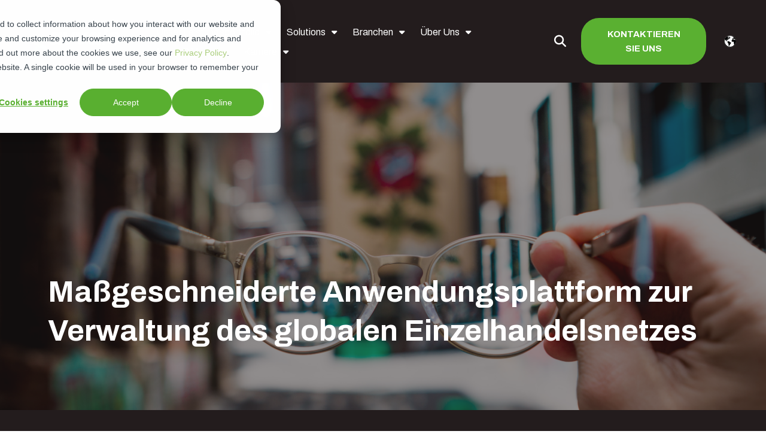

--- FILE ---
content_type: text/html; charset=UTF-8
request_url: https://www.avvale.com/de/case-studies/global-retail-management-platform
body_size: 15959
content:
<!doctype html><html lang="de"><head>
    <meta charset="utf-8">
    <title>Avvale | Case Study | Global Retail Management Platform</title>
    <link rel="shortcut icon" href="https://www.avvale.com/hubfs/avvale-logomark.png">
    <meta name="description" content="Erfahren Sie, wie Avvale eine einheitliche Verwaltungsplattform für ein multinationales Einzelhandelsunternehmen geschaffen hat.">
    
    
<meta name="viewport" content="width=device-width, initial-scale=1">

    <script src="/hs/hsstatic/jquery-libs/static-1.4/jquery/jquery-1.11.2.js"></script>
<script>hsjQuery = window['jQuery'];</script>
    <meta property="og:description" content="Erfahren Sie, wie Avvale eine einheitliche Verwaltungsplattform für ein multinationales Einzelhandelsunternehmen geschaffen hat.">
    <meta property="og:title" content="Avvale | Case Study | Global Retail Management Platform">
    <meta name="twitter:description" content="Erfahren Sie, wie Avvale eine einheitliche Verwaltungsplattform für ein multinationales Einzelhandelsunternehmen geschaffen hat.">
    <meta name="twitter:title" content="Avvale | Case Study | Global Retail Management Platform">

    

    
    <style>
a.cta_button{-moz-box-sizing:content-box !important;-webkit-box-sizing:content-box !important;box-sizing:content-box !important;vertical-align:middle}.hs-breadcrumb-menu{list-style-type:none;margin:0px 0px 0px 0px;padding:0px 0px 0px 0px}.hs-breadcrumb-menu-item{float:left;padding:10px 0px 10px 10px}.hs-breadcrumb-menu-divider:before{content:'›';padding-left:10px}.hs-featured-image-link{border:0}.hs-featured-image{float:right;margin:0 0 20px 20px;max-width:50%}@media (max-width: 568px){.hs-featured-image{float:none;margin:0;width:100%;max-width:100%}}.hs-screen-reader-text{clip:rect(1px, 1px, 1px, 1px);height:1px;overflow:hidden;position:absolute !important;width:1px}
</style>

<link rel="stylesheet" href="https://www.avvale.com/hubfs/hub_generated/template_assets/1/91612865941/1764584727645/template_mojoflex-styles.css">
<link rel="stylesheet" href="https://www.avvale.com/hubfs/hub_generated/template_assets/1/92650482996/1764584710211/template_child.min.css">

<style>
  
	.search-button, .search-button:visited, .search-link, .search-link:visited {
		color: #FFFFFF;
	}
	.search-button:hover, .search-link:hover {
		color: #AACE7C;
	}
  .sticky-header .search-link, .search-link:visited {
		color: #FFFFFF;
	}
	.sticky-header .search-link:hover {
		color: #AACE7C;
	}
  .header-flex {
    padding-top: 20px;
    padding-bottom: 20px;
  }
  @media(min-width: 1200px) {
    .header-flex {
      padding-top: 20px;
      padding-bottom: 20px;
    }
  }
  
  
  
  .alert-bar {
    
      background-color: rgba(90, 176, 49, 1.0);
    
  }
  
  
  
  .header-utility {
    
      background-color: rgba(90, 176, 49, 1.0);
    
  }
  
  .utility-nav a,
  .utility-nav a:visited {
    color: rgba(255, 255, 255, 1.0);
  }
  
  .utility-nav a:hover,
  .utility-nav a:focus {
    color: rgba(255, 255, 255, 1.0);
    
      text-decoration: none;
    
  }
  
  
  .utility-nav.off-canvas ul {
    border-top: 1px solid rgba(255, 255, 255, 0.55);
  }

  .utility-nav.off-canvas a,
  .utility-nav.off-canvas a:visited {
    color: rgba(255, 255, 255, 1.0);
  }
  
  
  
  
  .off-canvas-inner .mobile-cta-wrap.header-cta {
    margin: 0 0 20px;
  }
  @media(min-width: 768px) {
    .off-canvas-inner .mobile-cta-wrap.header-cta {
      display: none;
    }
  }
  
  
  
  
  .header {
    position: fixed;
  }
  
  
    .header.sticky-header {
      background: rgba(35, 28, 29, 1.0);
      box-shadow: 0 4px 4px -2px rgba(0, 0, 0, 0.1);
      height: auto;
    }

    .header.sticky-header .header-flex {
      padding: 10px 0;
    }

    /****** Anchor styling ******/
    a[data-hs-anchor="true"] {
      display: block; 
      position: relative; 
      top:-125px; 
      visibility:hidden;
    }
  
  
  @media(min-width: 992px) {
    .header {
      position: absolute;
    }
    
    
    .header {
      position: fixed;
    }
    
  }
  
  
  
  
  .header {
    background-color: rgba(35, 28, 29, 1.0);
  }

  .body-container-wrapper {
    padding-top: 40px;
  }

  @media(min-width: 768px) {
    .body-container-wrapper {
      padding-top: 50px;
    }
  }

  @media(min-width: 1200px) {
    .body-container-wrapper {
      padding-top: 60px;
    }
  }
  
  
  
  
  .header-logo .logo {
    max-width: 160px;
  }
  
  .header.sticky-header .header-logo.switch {
    max-width: 250px;
  }

  @media(min-width: 768px) {
    .header-logo .logo {
      max-width: 180px;
    }
    
    .header.sticky-header .header-logo.switch {
      max-width: 250px;
    }
  }
  
    
  
  .navbar-collapse {
    background: rgba(87, 75, 96, 0.97);
  }
  
  .navbar-toggle .icon-bar {
    background: rgba(255, 255, 255, 1.0);
  }
  
  .header.sticky-header .navbar-toggle .icon-bar {
    background: rgba(255, 255, 255, 1.0);
  }
  
  .navbar-toggle:hover .icon-bar {
    background: rgba(170, 206, 124, 1.0);
  }

  .navbar-close:hover .icon-bar,
  .mega-close:hover .icon-bar {
    background: rgba(170, 206, 124, 1.0);
  }
    
  .nav ul li a,
  .nav ul li a:visited,
  .nav ul li a:focus,
  .nav .hs-menu-wrapper.hs-menu-flow-horizontal > ul li a {
    color: rgba(255, 255, 255, 1.0);
    font-weight: 400;
  }

  .nav ul li a:hover,
  .nav .hs-menu-wrapper.hs-menu-flow-horizontal > ul li a:hover {
    color: rgba(170, 206, 124, 1.0);
  }
  
  
  .nav li.arrow ul li a,
  .nav li.arrow ul li a:visited,
  .nav .hs-menu-wrapper.hs-menu-flow-horizontal > ul li.hs-item-has-children ul.hs-menu-children-wrapper > li > a,
  .nav .hs-menu-wrapper.hs-menu-flow-horizontal > ul li.hs-item-has-children ul.hs-menu-children-wrapper > li > a:visited {
    color: rgba(255, 255, 255, 1.0);
    font-weight: 400;
  }

  .nav li.arrow ul li a:hover,
  .nav .hs-menu-wrapper.hs-menu-flow-horizontal > ul li.hs-item-has-children ul.hs-menu-children-wrapper > li > a:hover {
    color: rgba(170, 206, 124, 1.0);
    text-decoration: underline;
  }
  
  .nav li.arrow ul ul li a,
  .nav li.arrow ul ul li a:visited,
  .nav .hs-menu-wrapper.hs-menu-flow-horizontal > ul ul li.hs-item-has-children ul.hs-menu-children-wrapper > li > a,
  .nav .hs-menu-wrapper.hs-menu-flow-horizontal > ul ul li.hs-item-has-children ul.hs-menu-children-wrapper > li > a:visited {
    font-weight: 400;
  }
  
  
  
  
  .nav.standard {
    display: none;
  }
  
  @media(min-width: 1200px) {
    .nav.standard {
      display: flex;
      margin: 0;
      padding: 0;
    }
    
    .navbar-toggle {
      display: none !important;
    }
    
    .nav.standard ul,
    .nav.standard .hs-menu-wrapper.hs-menu-flow-horizontal > ul {
      list-style: none outside none;
      margin: 0 0 0px 0;
      padding: 0;
      display: block;
    }
    
    .nav.standard ul li,
    .nav.standard ul li:visited,
    .nav.standard .hs-menu-wrapper.hs-menu-flow-horizontal > ul li.hs-menu-depth-1 {
      background: transparent;
      display: inline-block;
      padding: 0;
      float: none;
      position: relative;
      margin: 0 0 0 10px;
    }
    
    .nav.standard ul li a,
    .nav.standard ul li a:visited,
    .nav.standard ul li a:focus,
    .nav.standard .hs-menu-wrapper.hs-menu-flow-horizontal > ul li a {
      background: transparent;
      color: rgba(255, 255, 255, 1.0);
      display: block;
      font-size: 16px;
      font-weight: 400;
      line-height: 1.3;
      max-width: none;
      overflow: visible;
      padding: 5px 12px 5px 0px;
      position: relative;
      margin: 0;
      outline: none;
    }

    .nav.standard ul li a:hover,
    .nav.standard .hs-menu-wrapper.hs-menu-flow-horizontal > ul li a:hover,
    .nav.standard .hs-menu-wrapper.hs-menu-flow-horizontal > ul li.active > a {
      background: transparent;
      color: rgba(170, 206, 124, 1.0);
      text-decoration: none;
    }
    
    .nav.standard li.arrow > a:after,
    .nav.standard li.arrow > a:visited:after {
      content: "\f0d7";
      display: inline-block;
      position: relative;
      font-family: 'Font Awesome 5 Free';
      font-weight: 900;
      right: auto;
      top: auto;
      margin: 0 0 0 10px;
      font-size: 15px;
      line-height: 1;
      transition: all 0.1s linear 0s;
    }

    

    .nav.standard ul ul,
    .nav.standard .hs-menu-wrapper.hs-menu-flow-horizontal > ul li.hs-item-has-children ul.hs-menu-children-wrapper {
      max-height: none;
      overflow: visible;
      transition: all 0.15s ease 0s;
      list-style-type: none;
      margin: 0;
      padding: 15px 0;
      visibility: hidden !important;
      opacity: 0 !important;
      position: absolute;
      left: 0;
      top: calc(100% + 10px);
      width: 250px;
    }

    .nav.standard ul li:last-child ul,
    .nav.standard .hs-menu-wrapper.hs-menu-flow-horizontal > ul li.hs-item-has-children:last-child ul.hs-menu-children-wrapper {
      left: auto;
      right: 0;
    }

    .nav.standard .hs-menu-wrapper.hs-menu-flow-horizontal > ul li.hs-item-has-children:last-child > ul.hs-menu-children-wrapper:before {
      left: auto;
      right: 20px;
    }

    .nav.standard .hs-menu-wrapper.hs-menu-flow-horizontal > ul li.hs-item-has-children > ul.hs-menu-children-wrapper:before {
      content: '';
      display: block;
      height: 8px;
      width: 8px;
      transform: rotate(45deg);
      position: absolute;
      top: -3px;
      left: 20px;
      transition: all 0.15s ease 0s;
      opacity: 0;
      visibility: hidden;
    }

    .nav.standard li.arrow.drop ul,
    .nav.standard .hs-menu-wrapper.hs-menu-flow-horizontal > ul li.hs-item-has-children.drop ul.hs-menu-children-wrapper {
      max-height: none;
      visibility: visible !important;
      opacity: 1 !important;
    }

    .nav.standard li.arrow.drop > ul:before,
    .nav.standard .hs-menu-wrapper.hs-menu-flow-horizontal > ul li.hs-item-has-children.drop > ul.hs-menu-children-wrapper:before {
      opacity: 1;
      visibility: visible;
    }

    .nav.standard li.arrow ul li {
      display: block;
      margin: 0;
      padding: 0;
      text-transform: none;
    }

    .nav.standard li.arrow ul li a,
    .nav.standard li.arrow ul li a:visited,
    .nav.standard .hs-menu-wrapper.hs-menu-flow-horizontal > ul li.hs-item-has-children ul.hs-menu-children-wrapper > li > a,
    .nav.standard .hs-menu-wrapper.hs-menu-flow-horizontal > ul li.hs-item-has-children ul.hs-menu-children-wrapper > li > a:visited {
      display: block;
      padding: 5px 15px 5px 15px;
      text-transform: none;
      font-size: 17px;
      font-weight: 400;
      margin: 3px 0;
      max-width: none;
      width: auto;
    }

    

    .nav.standard ul ul ul,
    .nav.standard .hs-menu-wrapper.hs-menu-flow-horizontal > ul li.hs-item-has-children ul.hs-menu-children-wrapper ul {
      padding: 0;
      position: relative;
      top: auto;
      left: auto;
    }

    .nav.standard ul ul ul:before,
    .nav.standard .hs-menu-wrapper.hs-menu-flow-horizontal > ul li.hs-item-has-children ul.hs-menu-children-wrapper ul:before {
      display: none;
    }

    .nav.standard li.arrow ul ul li,
    .nav.standard .hs-menu-wrapper.hs-menu-flow-horizontal > ul li.hs-item-has-children ul.hs-menu-children-wrapper li.hs-item-has-children ul.hs-menu-children-wrapper {
      text-transform: none;
      position: relative;
      top: auto;
      left: auto;
    }

    .nav.standard li.arrow ul ul li a,
    .nav.standard li.arrow ul ul li a:visited,
    .nav.standard .hs-menu-wrapper.hs-menu-flow-horizontal > ul li.hs-item-has-children ul.hs-menu-children-wrapper > li > ul > li > a,
    .nav.standard .hs-menu-wrapper.hs-menu-flow-horizontal > ul li.hs-item-has-children ul.hs-menu-children-wrapper > li > ul > li > a:visited {
      display: block;
      font-size: 16px;
      font-weight: 400;
      padding: 5px 10px 5px 25px;
      margin: 5px 0;
      text-transform: none;
      font-style: italic;
    }

    .nav li.arrow ul ul li a:hover,
    .nav li.arrow ul ul li a:focus,
    .nav.standard .hs-menu-wrapper.hs-menu-flow-horizontal > ul li.hs-item-has-children ul.hs-menu-children-wrapper > li > ul > li.active > a {
      background: transparent;
    }
    
    
    .nav.standard li.arrow ul li a,
    .nav.standard li.arrow ul li a:visited,
    .nav.standard .hs-menu-wrapper.hs-menu-flow-horizontal > ul li.hs-item-has-children ul.hs-menu-children-wrapper > li > a,
    .nav.standard .hs-menu-wrapper.hs-menu-flow-horizontal > ul li.hs-item-has-children ul.hs-menu-children-wrapper > li > a:visited {
      color: rgba(255, 255, 255, 1.0);
      font-weight: 400;
    }

    .nav.standard li.arrow ul li a:hover,
    .nav.standard .hs-menu-wrapper.hs-menu-flow-horizontal > ul li.hs-item-has-children ul.hs-menu-children-wrapper > li > a:hover,
    .nav.standard .hs-menu-wrapper.hs-menu-flow-horizontal > ul li.hs-item-has-children ul.hs-menu-children-wrapper > li.active > a {
      color: rgba(170, 206, 124, 1.0);
    }
    
    .nav.standard li.arrow ul ul li a,
    .nav.standard li.arrow ul ul li a:visited,
    .nav.standard .hs-menu-wrapper.hs-menu-flow-horizontal > ul ul li.hs-item-has-children ul.hs-menu-children-wrapper > li > a,
    .nav.standard .hs-menu-wrapper.hs-menu-flow-horizontal > ul ul li.hs-item-has-children ul.hs-menu-children-wrapper > li > a:visited {
      font-weight: 400;
    }
    
    .nav.standard ul ul,
    .nav.standard .hs-menu-wrapper.hs-menu-flow-horizontal > ul li.hs-item-has-children ul.hs-menu-children-wrapper {
      background: rgba(87, 75, 96, 1.0);
      border-radius: 0px;
    }

    .nav.standard .hs-menu-wrapper.hs-menu-flow-horizontal > ul li.hs-item-has-children > ul.hs-menu-children-wrapper:before {
      background: rgba(87, 75, 96, 1.0);
    }
    
    .sticky-header .nav.standard ul li a,
    .sticky-header .nav.standard ul li a:visited,
    .sticky-header .nav.standard ul li a:focus,
    .sticky-header .nav.standard .hs-menu-wrapper.hs-menu-flow-horizontal > ul li a {
      color: rgba(255, 255, 255, 1.0);
    }

    .sticky-header .nav.standard ul li a:hover,
    .sticky-header .nav.standard .hs-menu-wrapper.hs-menu-flow-horizontal > ul li a:hover,
    .sticky-header .nav.standard .hs-menu-wrapper.hs-menu-flow-horizontal > ul li.active > a {
      color: rgba(170, 206, 124, 1.0);
    }
    
    
    .sticky-header .nav.standard li.arrow ul li a,
    .sticky-header .nav.standard li.arrow ul li a:visited,
    .sticky-header .nav.standard .hs-menu-wrapper.hs-menu-flow-horizontal > ul li.hs-item-has-children ul.hs-menu-children-wrapper > li > a,
    .sticky-header .nav.standard .hs-menu-wrapper.hs-menu-flow-horizontal > ul li.hs-item-has-children ul.hs-menu-children-wrapper > li > a:visited {
      color: rgba(255, 255, 255, 1.0);
    }

    .sticky-header .nav.standard li.arrow ul li a:hover,
    .sticky-header .nav.standard .hs-menu-wrapper.hs-menu-flow-horizontal > ul li.hs-item-has-children ul.hs-menu-children-wrapper > li > a:hover,
    .sticky-header .nav.standard .hs-menu-wrapper.hs-menu-flow-horizontal > ul li.hs-item-has-children ul.hs-menu-children-wrapper > li.active > a {
      color: rgba(170, 206, 124, 1.0);
    }
  }
  
  
    
  
  .social.header-soc a,
  .social.header-soc a:visited {
    color: rgba(255, 255, 255, 1.0);
  }
  
  .social.header-soc a:hover,
  .social.header-soc a:focus {
    color: rgba(170, 206, 124, 1.0);
  }
  
  .social-icons.header-soc a span,
  .social-icons.header-soc a:visited span {
    fill: rgba(255, 255, 255, 1.0);
  }
  
  .social-icons.header-soc a:hover span,
  .social-icons.header-soc a:focus span {
    fill: rgba(170, 206, 124, 1.0);
  }
  
  
  
  .mega-menu-wrapper {
    background: rgba(87, 75, 96, 1);
    position: fixed;
    right: -100vw;
    top: 0;
    height: 0;
    overflow-y: scroll;
    padding: 90px 25px 85px;
    transition: all 0.25s ease 0s;
    width: 100%;
    z-index: 700;
  }

  .mega-menu-wrapper.active {
    height: 100%;
    right: 0;
    transition: all 0.25s ease 0s;
  }
  
  .mega-menu-wrapper .mega-close .icon-bar {
    width: 20px;
  }
  
  .mega-menu-wrapper .mega-close .icon-bar.first {
    top: 6px;
    width: 10px;
  }
  
  .mega-menu-wrapper .mega-close .icon-bar.last {
    top: -6px;
    width: 10px;
  }
  
  .mega-menu-wrapper .mega-close:hover {
    transform: none;
  }
    
  .mega-menu-nav-flex .nav-col p {
    margin: 0 0 10px;
  }
  
  .mega-menu-nav-flex .nav-col ul {
    list-style-type: none;
    padding: 0 0 0 5px;
  }
  .mega-menu-nav-flex .nav-col ul ul {
    list-style-type: none;
    padding: 0 0 0 10px;
  }

  .mega-menu-nav p.menu-header,
  .mega-menu-nav-flex .nav-col a,
  .mega-menu-nav-flex .nav-col a:visited {
    color: rgba(255, 255, 255, 1.0);
  }

  .mega-menu-nav-flex .nav-col a:hover,
  .mega-menu-nav-flex .nav-col a:focus {
    color: rgba(170, 206, 124, 1.0);
    text-decoration: none;
  }

  .mega-menu-nav-flex .nav-col ul li a,
  .mega-menu-nav-flex .nav-col ul li a:visited,
  .mega-menu-nav-flex .nav-col ul ul li a,
  .mega-menu-nav-flex .nav-col ul ul li a:visited{
    color: rgba(255, 255, 255, 1.0);
  }

  .mega-menu-nav-flex .nav-col ul li a:hover,
  .mega-menu-nav-flex .nav-col ul li a:focus,
  .mega-menu-nav-flex .nav-col ul ul li a:hover,
  .mega-menu-nav-flex .nav-col ul ul li a:focus{
    color: rgba(170, 206, 124, 1.0);
  }
  
  @media(min-width: 768px) {
    .mega-menu-wrapper {
      right: -500px;
      width: 500px;
    }
    .mega-menu-wrapper.active {
      right: 0;
    }
  }

  @media(max-width: 1199px) {
    .mega-menu-wrapper.mobile-white h1,
    .mega-menu-wrapper.mobile-white h2,
    .mega-menu-wrapper.mobile-white h3,
    .mega-menu-wrapper.mobile-white h4,
    .mega-menu-wrapper.mobile-white h5,
    .mega-menu-wrapper.mobile-white h6,
    .mega-menu-wrapper.mobile-white p,
    .mega-menu-wrapper.mobile-white a,
    .mega-menu-wrapper.mobile-white a:visited {
      color: #fff;
    }
  }
  
  @media(min-width: 1200px) {
    
    .standard li.mega-menu.drop ul,
    .standard .hs-menu-wrapper.hs-menu-flow-horizontal > ul li.mega-menu.drop ul.hs-menu-children-wrapper {
      max-height: 0;
      visibility: hidden !important;
      opacity: 0 !important;
      right: 0;
    }
    
    .nav.standard li.mega-active ul,
    .nav.standard .hs-menu-wrapper.hs-menu-flow-horizontal > ul li.hs-item-has-children.mega-active ul.hs-menu-children-wrapper {
      visibility: hidden !important;
      opacity: 0 !important;
    }
    .standard .mega-menu-wrapper .mega-close {
      display: none;
    }
    .standard .mega-menu-wrapper {
      background: rgba(255, 255, 255, 1.0);
      display: block;
      height: 0;
      opacity: 0;
      padding: 0 30px;
      position: relative;
      overflow-y: visible;
      right: 0;
      transition: all .15s ease 0s;
      visibility: hidden;
      width: 100vw;
      max-width: 1920px;
      margin: 0 auto;
    }
    .standard .mega-menu-wrapper.active {
      height: auto;
      opacity: 1;
      padding: 30px 50px;
      transition: all .15s ease 0s;
      visibility: visible;
    }

    .standard .mega-menu-flex.two-col {
      display: flex;
      flex-flow: row nowrap;
    }
    .standard .mega-menu-flex.two-col .mega-menu-nav {
      flex-basis: 70%;
      flex-grow: 4;
    }
    .standard .mega-menu-flex.two-col .mega-menu-extra-content {
      flex-basis: 30%;
      flex-grow: 1;
      padding: 0 10px;
    }
    .standard .mega-menu-nav-flex {
      display: flex;
      flex-flow: row nowrap;
    }
    .standard .mega-menu-nav-flex .nav-col {
      flex-basis: 20%;
      flex-grow: 1;
      padding: 0;
    }
    
    .standard .mega-menu-nav-flex .nav-col p {
      margin: 0 0 20px;
    }

    .standard .mega-menu-nav-flex .nav-col ul {
      padding: 0;
    }
    
    .standard .mega-menu-nav-flex .nav-col a,
    .standard .mega-menu-nav-flex .nav-col a:visited {
      color: rgba(141, 141, 141, 1.0);
      font-size: 17px;
      font-weight: 400;
    }
    
    .standard .mega-menu-nav-flex .nav-col a:hover,
    .standard .mega-menu-nav-flex .nav-col a:focus {
      color: rgba(59, 33, 73, 1.0);
    }
    
    .standard .mega-menu-nav-flex .nav-col ul li a,
    .standard .mega-menu-nav-flex .nav-col ul li a:visited {
      color: rgba(141, 141, 141, 1.0);
      font-size: 17px;
      font-weight: 400;
    }
    
    .standard .mega-menu-nav-flex .nav-col ul li a:hover,
    .standard .mega-menu-nav-flex .nav-col ul li a:focus {
      color: rgba(59, 33, 73, 1.0);
    }
    
    .standard .mega-menu-nav-flex .nav-col ul ul li a,
    .standard .mega-menu-nav-flex .nav-col ul ul li a:visited {
      color: rgba(195, 195, 195, 1.0);
      font-size: 17px;
      font-weight: 400;
    }
    
    .standard .mega-menu-nav-flex .nav-col ul ul li a:hover,
    .standard .mega-menu-nav-flex .nav-col ul ul li a:focus {
      color: rgba(59, 33, 73, 1.0);
    }
  }
  
  @media(min-width: 1600px) {
    .standard .mega-menu-wrapper.active {
      padding: 30px 110px;
    }
  }
  
</style>

<link rel="stylesheet" href="/hs/hsstatic/cos-LanguageSwitcher/static-1.336/sass/LanguageSwitcher.css">

<style>
  
  
  .std-padding.widget_1671676224568 {
    
      background-image: url(https://www.avvale.com/hubfs/josh-calabrese-qmnpqDwla_E-unsplash.jpg);
     
    
      background-color: rgba(255, 255, 255, 1);
    
    
      padding: 80px 0 80px;
    
  }
  
  .page-content.widget_1671676224568 {
    text-align: left;
  }
  
  
  
  
    @media(min-width: 768px) {
      .std-padding.widget_1671676224568 {
        padding: 80px 0 80px;
      }
    }  

    @media(min-width: 1200px) {
      .std-padding.widget_1671676224568 {
        padding: 140px 0 80px;
      }
    }
  
  
  @media(min-width: 992px) {
    .page-content.widget_1671676224568 {
      text-align: left;
    }
  }
</style>


<style>
  
  
  .std-padding.widget_1671676749478 {
     
    
      background-color: rgba(87, 75, 96, 1);
    
    
  }
  
  .page-content.widget_1671676749478 {
    text-align: left;
  }
  
  
  
  
  
  @media(min-width: 992px) {
    .page-content.widget_1671676749478 {
      text-align: left;
    }
  }
</style>


<style>
  
  
  .std-padding.module_16764124829963 {
     
    
      background-color: rgba(35, 28, 29, 1);
    
    
  }
  
  .page-content.module_16764124829963 {
    text-align: left;
  }
  
  
  
  
  
  @media(min-width: 992px) {
    .page-content.module_16764124829963 {
      text-align: left;
    }
  }
</style>


<style>
  .tile-content.widget_1673544227659 {
    
      background-color: rgba(35, 28, 29, 1);
    
    text-align: left;
  }
  
  @media(min-width: 992px) {
    .tile-content.widget_1673544227659 {
      text-align: left;  
    }
    
    .tile-content.widget_1673544227659.add-offset {
      margin: 0 -25px 70px 0;
    }
    
    .tile-flex.offset.image-left .tile-content {
      margin: 0 0px 70px -25px;
    }
    
    
      .tile-image.widget_1673544227659 {
        background-image: url(https://www.avvale.com/hubfs/na-sen-qZqVItlSuXc-unsplash.jpg);
      }
    
    
    
    
    
  }
</style>


<style>
  .tile-content.widget_1673544305552 {
    
      background-color: rgba(90, 176, 49, 1);
    
    text-align: left;
  }
  
  @media(min-width: 992px) {
    .tile-content.widget_1673544305552 {
      text-align: left;  
    }
    
    .tile-content.widget_1673544305552.add-offset {
      margin: 0 -25px 70px 0;
    }
    
    .tile-flex.offset.image-left .tile-content {
      margin: 0 0px 70px -25px;
    }
    
    
      .tile-image.widget_1673544305552 {
        background-image: url(https://www.avvale.com/hubfs/chuttersnap-G8ioIHUDfNc-unsplash.jpg);
      }
    
    
    
    
    
  }
</style>


<style>
  
  
  .std-padding.widget_1673296575591 {
     
    
      background-color: rgba(35, 28, 29, .97);
    
    
      padding: 120px 0 80px;
    
  }
  
  .page-content.widget_1673296575591 {
    text-align: left;
  }
  
  
  
  
    @media(min-width: 768px) {
      .std-padding.widget_1673296575591 {
        padding: 120px 0 80px;
      }
    }  

    @media(min-width: 1200px) {
      .std-padding.widget_1673296575591 {
        padding: 120px 0 80px;
      }
    }
  
  
  @media(min-width: 992px) {
    .page-content.widget_1673296575591 {
      text-align: left;
    }
  }
</style>


<style>
  
  
  
  
  .std-padding.widget_1673297422201 {
     
    
      background-color: rgba(35, 28, 29, 1);
    
    
  }
  
  .page-content.widget_1673297422201 {
    text-align: left;
  }
  
  
  
  @media(min-width: 992px) {
    .page-content.widget_1673297422201 {
      text-align: left;
    }
  }
</style>


<style>
  .tile-content.widget_1673297839087 {
    
      background-color: rgba(35, 28, 29, .97);
    
    text-align: left;
  }
  
  @media(min-width: 992px) {
    .tile-content.widget_1673297839087 {
      text-align: left;  
    }
    
    .tile-content.widget_1673297839087.add-offset {
      margin: 0 -25px 70px 0;
    }
    
    .tile-flex.offset.image-left .tile-content {
      margin: 0 0px 70px -25px;
    }
    
    
      .tile-image.widget_1673297839087 {
        background-image: url(https://www.avvale.com/hubfs/jaunt-and-joy-ft2uNDDP0HU-unsplash.jpg);
      }
    
    
    
    
    
  }
</style>


<style>
  
  
  .std-padding.widget_1673973128192 {
     
    
      background-color: #5AB031;
      background: -moz-linear-gradient(-45deg, rgba(90, 176, 49,1) 0%, rgba(36, 139, 126,1) 100%); 
      background: linear-gradient (-45deg, rgba(90, 176, 49,1) 0%, rgba(36, 139, 126,1) 100%); 
      background: -webkit-linear-gradient(-45deg, rgba(90, 176, 49,1) 0%, rgba(36, 139, 126,1) 100%); 
    
    
  }
  
  .page-content.widget_1673973128192 {
    text-align: center;
  }
  
  
  
  
  
  @media(min-width: 992px) {
    .page-content.widget_1673973128192 {
      text-align: center;
    }
  }
</style>

<style>
  @font-face {
    font-family: "Lato";
    font-weight: 400;
    font-style: normal;
    font-display: swap;
    src: url("/_hcms/googlefonts/Lato/regular.woff2") format("woff2"), url("/_hcms/googlefonts/Lato/regular.woff") format("woff");
  }
  @font-face {
    font-family: "Lato";
    font-weight: 400;
    font-style: normal;
    font-display: swap;
    src: url("/_hcms/googlefonts/Lato/regular.woff2") format("woff2"), url("/_hcms/googlefonts/Lato/regular.woff") format("woff");
  }
  @font-face {
    font-family: "Lato";
    font-weight: 700;
    font-style: normal;
    font-display: swap;
    src: url("/_hcms/googlefonts/Lato/700.woff2") format("woff2"), url("/_hcms/googlefonts/Lato/700.woff") format("woff");
  }
  @font-face {
    font-family: "Kanit";
    font-weight: 400;
    font-style: normal;
    font-display: swap;
    src: url("/_hcms/googlefonts/Kanit/regular.woff2") format("woff2"), url("/_hcms/googlefonts/Kanit/regular.woff") format("woff");
  }
  @font-face {
    font-family: "Kanit";
    font-weight: 700;
    font-style: normal;
    font-display: swap;
    src: url("/_hcms/googlefonts/Kanit/700.woff2") format("woff2"), url("/_hcms/googlefonts/Kanit/700.woff") format("woff");
  }
  @font-face {
    font-family: "Kanit";
    font-weight: 700;
    font-style: normal;
    font-display: swap;
    src: url("/_hcms/googlefonts/Kanit/700.woff2") format("woff2"), url("/_hcms/googlefonts/Kanit/700.woff") format("woff");
  }
  @font-face {
    font-family: "Archivo";
    font-weight: 800;
    font-style: normal;
    font-display: swap;
    src: url("/_hcms/googlefonts/Archivo/800.woff2") format("woff2"), url("/_hcms/googlefonts/Archivo/800.woff") format("woff");
  }
  @font-face {
    font-family: "Archivo";
    font-weight: 700;
    font-style: normal;
    font-display: swap;
    src: url("/_hcms/googlefonts/Archivo/700.woff2") format("woff2"), url("/_hcms/googlefonts/Archivo/700.woff") format("woff");
  }
  @font-face {
    font-family: "Archivo";
    font-weight: 400;
    font-style: normal;
    font-display: swap;
    src: url("/_hcms/googlefonts/Archivo/regular.woff2") format("woff2"), url("/_hcms/googlefonts/Archivo/regular.woff") format("woff");
  }
  @font-face {
    font-family: "Archivo";
    font-weight: 700;
    font-style: normal;
    font-display: swap;
    src: url("/_hcms/googlefonts/Archivo/700.woff2") format("woff2"), url("/_hcms/googlefonts/Archivo/700.woff") format("woff");
  }
</style>

<!-- Editor Styles -->
<style id="hs_editor_style" type="text/css">
/* HubSpot Styles (default) */
.widget_1671676749478-hidden {
  display: none !important;
}
.widget_1673296575591-hidden {
  display: none !important;
}
.widget_1673297422201-hidden {
  display: none !important;
}
</style>
    

    
<!--  Added by GoogleAnalytics4 integration -->
<script>
var _hsp = window._hsp = window._hsp || [];
window.dataLayer = window.dataLayer || [];
function gtag(){dataLayer.push(arguments);}

var useGoogleConsentModeV2 = true;
var waitForUpdateMillis = 1000;


if (!window._hsGoogleConsentRunOnce) {
  window._hsGoogleConsentRunOnce = true;

  gtag('consent', 'default', {
    'ad_storage': 'denied',
    'analytics_storage': 'denied',
    'ad_user_data': 'denied',
    'ad_personalization': 'denied',
    'wait_for_update': waitForUpdateMillis
  });

  if (useGoogleConsentModeV2) {
    _hsp.push(['useGoogleConsentModeV2'])
  } else {
    _hsp.push(['addPrivacyConsentListener', function(consent){
      var hasAnalyticsConsent = consent && (consent.allowed || (consent.categories && consent.categories.analytics));
      var hasAdsConsent = consent && (consent.allowed || (consent.categories && consent.categories.advertisement));

      gtag('consent', 'update', {
        'ad_storage': hasAdsConsent ? 'granted' : 'denied',
        'analytics_storage': hasAnalyticsConsent ? 'granted' : 'denied',
        'ad_user_data': hasAdsConsent ? 'granted' : 'denied',
        'ad_personalization': hasAdsConsent ? 'granted' : 'denied'
      });
    }]);
  }
}

gtag('js', new Date());
gtag('set', 'developer_id.dZTQ1Zm', true);
gtag('config', 'G-12746753');
</script>
<script async src="https://www.googletagmanager.com/gtag/js?id=G-12746753"></script>

<!-- /Added by GoogleAnalytics4 integration -->

<!--  Added by GoogleTagManager integration -->
<script>
var _hsp = window._hsp = window._hsp || [];
window.dataLayer = window.dataLayer || [];
function gtag(){dataLayer.push(arguments);}

var useGoogleConsentModeV2 = true;
var waitForUpdateMillis = 1000;



var hsLoadGtm = function loadGtm() {
    if(window._hsGtmLoadOnce) {
      return;
    }

    if (useGoogleConsentModeV2) {

      gtag('set','developer_id.dZTQ1Zm',true);

      gtag('consent', 'default', {
      'ad_storage': 'denied',
      'analytics_storage': 'denied',
      'ad_user_data': 'denied',
      'ad_personalization': 'denied',
      'wait_for_update': waitForUpdateMillis
      });

      _hsp.push(['useGoogleConsentModeV2'])
    }

    (function(w,d,s,l,i){w[l]=w[l]||[];w[l].push({'gtm.start':
    new Date().getTime(),event:'gtm.js'});var f=d.getElementsByTagName(s)[0],
    j=d.createElement(s),dl=l!='dataLayer'?'&l='+l:'';j.async=true;j.src=
    'https://www.googletagmanager.com/gtm.js?id='+i+dl;f.parentNode.insertBefore(j,f);
    })(window,document,'script','dataLayer','GTM-M8M72BC');

    window._hsGtmLoadOnce = true;
};

_hsp.push(['addPrivacyConsentListener', function(consent){
  if(consent.allowed || (consent.categories && consent.categories.analytics)){
    hsLoadGtm();
  }
}]);

</script>

<!-- /Added by GoogleTagManager integration -->

    <link rel="canonical" href="https://www.avvale.com/de/case-studies/global-retail-management-platform">

<meta name="google-site-verification" content="jQs0NzNbt-Pme8fihhBdphW4vlAbYhbQJ1RinuU8Dpk">

<link rel="icon" type="image/x-icon" href="/images/favicon.ico">
 <script>
// Log the analytics category consent status of the current visitor to the console

var _hsp = window._hsp = window._hsp || [];
     
// or it can all be done in one call
_hsp.push(['addPrivacyConsentListener', function(consent)  {    
  window.dataLayer.push({
    'event': 'cookie_change',
 'analyticsConsent': consent.categories.analytics,
     'marketingConsent': consent.categories.advertisement,
     'functionalityConsent': consent.categories.functionality,
      
 });
    console.log('analytics: ${consent.categories.analytics}'); 
    console.log('advertisement: ${consent.categories.advertisement}'); 
    console.log('functionality: ${consent.categories.functionality}'); 
}]);(function(w,d,s,l,i){w[l]=w[l]||[];w[l].push({'gtm.start':
new Date().getTime(),event:'gtm.js'});var f=d.getElementsByTagName(s)[0],
j=d.createElement(s),dl=l!='dataLayer'?'&l='+l:'';j.async=true;j.src=
'https://www.googletagmanager.com/gtm.js?id='+i+dl;f.parentNode.insertBefore(j,f);
})(window,document,'script','dataLayer','GTM-TQTFWXZ');</script>
<!-- End Google Tag Manager -->
<meta property="og:image" content="https://www.avvale.com/hubfs/chuttersnap-G8ioIHUDfNc-unsplash.jpg">
<meta property="og:image:width" content="7360">
<meta property="og:image:height" content="4912">
<meta property="og:image:alt" content="eyeglasses lined up on a white table">
<meta name="twitter:image" content="https://www.avvale.com/hubfs/chuttersnap-G8ioIHUDfNc-unsplash.jpg">
<meta name="twitter:image:alt" content="eyeglasses lined up on a white table">

<meta property="og:url" content="https://www.avvale.com/de/case-studies/global-retail-management-platform">
<meta name="twitter:card" content="summary_large_image">
<meta http-equiv="content-language" content="de">
<link rel="alternate" hreflang="de" href="https://www.avvale.com/de/case-studies/global-retail-management-platform">
<link rel="alternate" hreflang="en" href="https://www.avvale.com/case-studies/global-retail-management-platform">
<link rel="alternate" hreflang="es" href="https://www.avvale.com/es/caso-de-exito/plataforma-global-de-gestion-del-comercio-minorista">
<link rel="alternate" hreflang="it" href="https://www.avvale.com/it/case-studies/global-retail-management-platform">
<link rel="alternate" hreflang="pt" href="https://www.avvale.com/pt/estudo-de-caso/global-retail-management-platform">







    
  <meta name="generator" content="HubSpot"></head>
  <body>
<!--  Added by GoogleTagManager integration -->
<noscript><iframe src="https://www.googletagmanager.com/ns.html?id=GTM-M8M72BC" height="0" width="0" style="display:none;visibility:hidden"></iframe></noscript>

<!-- /Added by GoogleTagManager integration -->

    <div class="body-wrapper   hs-content-id-123475887936 hs-site-page page ">
      
        <div data-global-resource-path="MojoFlex Nimbl Child Theme/templates/partials/mojoflex-header.html"><header class="header">
  <div id="hs_cos_wrapper_mojoflex-header" class="hs_cos_wrapper hs_cos_wrapper_widget hs_cos_wrapper_type_module" style="" data-hs-cos-general-type="widget" data-hs-cos-type="module"><a href="#mainContent" class="skip-nav" aria-label="This is here to skip the navigation and take you right to the beginning of the content area"></a>
<div class="header">
  
  
  <div class="page-content max">
    <div class="header-flex">
      <div class="header-logo header-left ">
        
          
          
          <a aria-label="avvale-logo-hor-col-neg-1" class="logo" href="https://www.avvale.com/de/?hsLang=de">
            <img class="reg-logo" src="https://www.avvale.com/hubfs/avvale-logo-hor-col-neg-1.png" alt="avvale-logo-hor-col-neg-1">
            
          </a>
        
        
          <div class="nav standard">
            <span id="hs_cos_wrapper_mojoflex-header_" class="hs_cos_wrapper hs_cos_wrapper_widget hs_cos_wrapper_type_menu" style="" data-hs-cos-general-type="widget" data-hs-cos-type="menu"><div id="hs_menu_wrapper_mojoflex-header_" class="hs-menu-wrapper active-branch flyouts hs-menu-flow-horizontal" role="navigation" data-sitemap-name="default" data-menu-id="121463215127" aria-label="Navigation Menu">
 <ul role="menu">
  <li class="hs-menu-item hs-menu-depth-1 hs-item-has-children" role="none"><a href="javascript:;" aria-haspopup="true" aria-expanded="false" role="menuitem">Unser Leistungsportfolio</a>
   <ul role="menu" class="hs-menu-children-wrapper">
    <li class="hs-menu-item hs-menu-depth-2 hs-item-has-children" role="none"><a href="javascript:;" role="menuitem">AI Powered Business Apps</a>
     <ul role="menu" class="hs-menu-children-wrapper">
      <li class="hs-menu-item hs-menu-depth-3" role="none"><a href="https://www.avvale.com/de/leistungsportfolio/ai-ml-losungen" role="menuitem">AI &amp; ML Lösungen</a></li>
      <li class="hs-menu-item hs-menu-depth-3" role="none"><a href="https://www.avvale.com/de/leistungsportfolio/blockchain-metaverse-losungen" role="menuitem">Blockchain &amp; Metaverse Lösungen</a></li>
      <li class="hs-menu-item hs-menu-depth-3" role="none"><a href="https://www.avvale.com/de/leistungsportfolio/cloud-migration-strategie" role="menuitem">Cloud Migration Strategie</a></li>
      <li class="hs-menu-item hs-menu-depth-3" role="none"><a href="https://www.avvale.com/de/leistungsportfolio/cloud-native-development" role="menuitem">Cloud Native Development</a></li>
      <li class="hs-menu-item hs-menu-depth-3" role="none"><a href="https://www.avvale.com/de/leistungsportfolio/data-strategie-monetization" role="menuitem">Datenstrategie &amp; Monetarisierung</a></li>
      <li class="hs-menu-item hs-menu-depth-3" role="none"><a href="https://www.avvale.com/de/leistungsportfolio/digitales-marketing" role="menuitem">Digitales Marketing</a></li>
      <li class="hs-menu-item hs-menu-depth-3" role="none"><a href="https://www.avvale.com/de/leistungsportfolio/digitale-strategie-circular-transformation" role="menuitem">Digitale Strategie &amp; Circular Transformation</a></li>
      <li class="hs-menu-item hs-menu-depth-3" role="none"><a href="https://www.avvale.com/de/leistungsportfolio/advanced-analytics-data-exploration" role="menuitem">Fortgeschrittene Analytik &amp; Datenexploration</a></li>
      <li class="hs-menu-item hs-menu-depth-3" role="none"><a href="https://www.avvale.com/de/leistungsportfolio/intelligent-automation" role="menuitem">Intelligent Automation</a></li>
      <li class="hs-menu-item hs-menu-depth-3" role="none"><a href="https://www.avvale.com/de/leistungsportfolio/smart-connected-produkte" role="menuitem">Smart Connected Produkte</a></li>
      <li class="hs-menu-item hs-menu-depth-3" role="none"><a href="https://www.avvale.com/de/leistungsportfolio/user-experience-technology" role="menuitem">User Experience Technology</a></li>
     </ul></li>
    <li class="hs-menu-item hs-menu-depth-2 hs-item-has-children" role="none"><a href="javascript:;" role="menuitem">Core Operations &amp; Extended ERP</a>
     <ul role="menu" class="hs-menu-children-wrapper">
      <li class="hs-menu-item hs-menu-depth-3" role="none"><a href="https://www.avvale.com/de/leistungsportfolio/asset-management" role="menuitem">Asset Management</a></li>
      <li class="hs-menu-item hs-menu-depth-3" role="none"><a href="https://www.avvale.com/de/leistungsportfolio/digital-commerce" role="menuitem">Digital Commerce</a></li>
      <li class="hs-menu-item hs-menu-depth-3" role="none"><a href="https://www.avvale.com/de/leistungsportfolio/engineering-und-design" role="menuitem">Engineering &amp; Design</a></li>
      <li class="hs-menu-item hs-menu-depth-3" role="none"><a href="https://www.avvale.com/de/leistungsportfolio/intelligente-fertigung" role="menuitem">Intelligente Fertigung</a></li>
      <li class="hs-menu-item hs-menu-depth-3" role="none"><a href="https://www.avvale.com/de/leistungsportfolio/intelligentes-unternehmen" role="menuitem">Intelligentes Unternehmen</a></li>
      <li class="hs-menu-item hs-menu-depth-3" role="none"><a href="https://www.avvale.com/de/leistungsportfolio/mitarbeitererfahrung" role="menuitem">Mitarbeitererfahrung</a></li>
      <li class="hs-menu-item hs-menu-depth-3" role="none"><a href="https://www.avvale.com/de/leistungsportfolio/rollout-fusionen-ausgliederungen" role="menuitem">Rollout, Fusionen und Ausgliederungen</a></li>
      <li class="hs-menu-item hs-menu-depth-3" role="none"><a href="https://www.avvale.com/de/leistungsportfolio/sales-operations" role="menuitem">Sales Operations</a></li>
      <li class="hs-menu-item hs-menu-depth-3" role="none"><a href="https://www.avvale.com/de/leistungsportfolio/sourcing-procurement" role="menuitem">Sourcing &amp; Procurement</a></li>
      <li class="hs-menu-item hs-menu-depth-3" role="none"><a href="https://www.avvale.com/de/leistungsportfolio/supply-chain" role="menuitem">Supply Chain</a></li>
     </ul></li>
    <li class="hs-menu-item hs-menu-depth-2 hs-item-has-children" role="none"><a href="javascript:;" role="menuitem">Enterprise Performance Management</a>
     <ul role="menu" class="hs-menu-children-wrapper">
      <li class="hs-menu-item hs-menu-depth-3" role="none"><a href="https://www.avvale.com/de/leistungsportfolio/compliance-driven" role="menuitem">Compliance-Driven</a></li>
      <li class="hs-menu-item hs-menu-depth-3" role="none"><a href="https://www.avvale.com/de/leistungsportfolio/disclosure-management-regulatory-reporting" role="menuitem">Disclosure Management &amp; Regulatory Reporting</a></li>
      <li class="hs-menu-item hs-menu-depth-3" role="none"><a href="https://www.avvale.com/de/leistungsportfolio/esg-and-sustainability-reporting" role="menuitem">ESG &amp; Sustainability Reporting</a></li>
      <li class="hs-menu-item hs-menu-depth-3" role="none"><a href="https://www.avvale.com/de/leistungsportfolio/financial-close-optimization" role="menuitem">Financial Close Optimization</a></li>
      <li class="hs-menu-item hs-menu-depth-3" role="none"><a href="https://www.avvale.com/de/leistungsportfolio/financial-planning-and-analysis" role="menuitem">Financial Planning &amp; Analysis</a></li>
      <li class="hs-menu-item hs-menu-depth-3" role="none"><a href="https://www.avvale.com/de/leistungsportfolio/finanzberichterstattung-und-konsolidierung" role="menuitem">Finanzberichterstattung und Konsolidierung</a></li>
      <li class="hs-menu-item hs-menu-depth-3" role="none"><a href="https://www.avvale.com/de/leistungsportfolio/governance-risk-and-compliance" role="menuitem">Governance, Risk &amp; Compliance</a></li>
      <li class="hs-menu-item hs-menu-depth-3" role="none"><a href="https://www.avvale.com/de/leistungsportfolio/integrated-business-planning" role="menuitem">Integrated Business Planning</a></li>
      <li class="hs-menu-item hs-menu-depth-3" role="none"><a href="https://www.avvale.com/de/leistungsportfolio/operational-support-financial-consolidation" role="menuitem">Operational Support für Financial Consolidation</a></li>
     </ul></li>
    <li class="hs-menu-item hs-menu-depth-2 hs-item-has-children" role="none"><a href="javascript:;" role="menuitem">Technology Governance</a>
     <ul role="menu" class="hs-menu-children-wrapper">
      <li class="hs-menu-item hs-menu-depth-3" role="none"><a href="https://www.avvale.com/de/leistungsportfolio/application-lifecycle-management" role="menuitem">Application Lifecycle Management</a></li>
      <li class="hs-menu-item hs-menu-depth-3" role="none"><a href="https://www.avvale.com/de/leistungsportfolio/application-managed-services" role="menuitem">Application Managed Services</a></li>
      <li class="hs-menu-item hs-menu-depth-3" role="none"><a href="https://www.avvale.com/de/leistungsportfolio/auswahl-von-software-microservices" role="menuitem">Auswahl von Software &amp; Microservices</a></li>
      <li class="hs-menu-item hs-menu-depth-3" role="none"><a href="https://www.avvale.com/de/leistungsportfolio/cybersecurity" role="menuitem">Cybersecurity</a></li>
      <li class="hs-menu-item hs-menu-depth-3" role="none"><a href="https://www.avvale.com/de/leistungsportfolio/devops" role="menuitem">DevOps</a></li>
      <li class="hs-menu-item hs-menu-depth-3" role="none"><a href="https://www.avvale.com/de/leistungsportfolio/integration-api-management" role="menuitem">Integration &amp; API Management</a></li>
      <li class="hs-menu-item hs-menu-depth-3" role="none"><a href="https://www.avvale.com/de/leistungsportfolio/managed-services" role="menuitem">Managed Services</a></li>
      <li class="hs-menu-item hs-menu-depth-3" role="none"><a href="https://www.avvale.com/de/leistungsportfolio/test-automation" role="menuitem">Test&nbsp;Automation</a></li>
     </ul></li>
   </ul></li>
  <li class="hs-menu-item hs-menu-depth-1 hs-item-has-children" role="none"><a href="javascript:;" aria-haspopup="true" aria-expanded="false" role="menuitem">Solutions</a>
   <ul role="menu" class="hs-menu-children-wrapper">
    <li class="hs-menu-item hs-menu-depth-2" role="none"><a href="https://www.avvale.com/de/solutions/esgeo-sustainability-intelligence" role="menuitem">ESGeo</a></li>
    <li class="hs-menu-item hs-menu-depth-2" role="none"><a href="https://www.avvale.com/de/solutions/yubiq-digital-ubiquity" role="menuitem">YUBIQ</a></li>
    <li class="hs-menu-item hs-menu-depth-2" role="none"><a href="https://www.avvale.com/de/solutions/edera-adaptive-banking" role="menuitem">Edera</a></li>
   </ul></li>
  <li class="hs-menu-item hs-menu-depth-1 hs-item-has-children" role="none"><a href="javascript:;" aria-haspopup="true" aria-expanded="false" role="menuitem">Branchen</a>
   <ul role="menu" class="hs-menu-children-wrapper">
    <li class="hs-menu-item hs-menu-depth-2" role="none"><a href="https://www.avvale.com/de/branchen/automotive" role="menuitem">Automotive</a></li>
    <li class="hs-menu-item hs-menu-depth-2" role="none"><a href="https://www.avvale.com/de/branchen/fertigung-manufacturingn" role="menuitem">Manufacturing, Engineering &amp; Construction</a></li>
    <li class="hs-menu-item hs-menu-depth-2" role="none"><a href="https://www.avvale.com/de/branchen/logistik-transport" role="menuitem">Logistik &amp; Transport</a></li>
    <li class="hs-menu-item hs-menu-depth-2" role="none"><a href="https://www.avvale.com/de/branchen/energie-versorgungsunternehmen-natürliche-ressourcen" role="menuitem">Energie, Versorgungsunternehmen &amp; natürliche Ressourcen</a></li>
    <li class="hs-menu-item hs-menu-depth-2" role="none"><a href="https://www.avvale.com/de/branchen/retail-konsumgüter-dienstleistungen" role="menuitem">Retail, Konsumgüter &amp; Dienstleistungen</a></li>
    <li class="hs-menu-item hs-menu-depth-2" role="none"><a href="https://www.avvale.com/de/branchen/fashion-luxury" role="menuitem">Fashion &amp; Luxury</a></li>
    <li class="hs-menu-item hs-menu-depth-2" role="none"><a href="https://www.avvale.com/de/branchen/reisen-freizeit-entertainment" role="menuitem">Reisen, Freizeit &amp; Entertainment</a></li>
    <li class="hs-menu-item hs-menu-depth-2" role="none"><a href="https://www.avvale.com/de/branchen/medien-telekommunikation" role="menuitem">Medien &amp; Telekommunikation</a></li>
    <li class="hs-menu-item hs-menu-depth-2" role="none"><a href="https://www.avvale.com/de/branchen/gesundheitswesen-life-sciences" role="menuitem">Gesundheitswesen &amp; Life Sciences</a></li>
    <li class="hs-menu-item hs-menu-depth-2" role="none"><a href="https://www.avvale.com/de/branchen/finanzdienstleistungen" role="menuitem">Finanzdienstleistungen</a></li>
    <li class="hs-menu-item hs-menu-depth-2" role="none"><a href="https://www.avvale.com/de/industries/public-administration" role="menuitem">Öffentliche Verwaltung</a></li>
   </ul></li>
  <li class="hs-menu-item hs-menu-depth-1 hs-item-has-children" role="none"><a href="javascript:;" aria-haspopup="true" aria-expanded="false" role="menuitem">Über Uns</a>
   <ul role="menu" class="hs-menu-children-wrapper">
    <li class="hs-menu-item hs-menu-depth-2" role="none"><a href="https://www.avvale.com/de/ziele-visionen" role="menuitem">Unsere Ziele &amp; Visionen</a></li>
    <li class="hs-menu-item hs-menu-depth-2" role="none"><a href="https://www.avvale.com/de/unternehmen" role="menuitem">Unser Unternehmen</a></li>
    <li class="hs-menu-item hs-menu-depth-2" role="none"><a href="https://www.avvale.com/de/ethik-und-transparenz" role="menuitem">Ethik &amp; Transparenz</a></li>
    <li class="hs-menu-item hs-menu-depth-2" role="none"><a href="https://www.avvale.com/de/location-contacts" role="menuitem">Unsere Standorte &amp; Kontakt</a></li>
    <li class="hs-menu-item hs-menu-depth-2" role="none"><a href="https://www.avvale.com/de/partners" role="menuitem">Partner</a></li>
   </ul></li>
  <li class="hs-menu-item hs-menu-depth-1 hs-item-has-children" role="none"><a href="javascript:;" aria-haspopup="true" aria-expanded="false" role="menuitem">News &amp; Views</a>
   <ul role="menu" class="hs-menu-children-wrapper">
    <li class="hs-menu-item hs-menu-depth-2" role="none"><a href="https://www.avvale.com/de/newsroom" role="menuitem">Newsroom</a></li>
    <li class="hs-menu-item hs-menu-depth-2" role="none"><a href="https://www.avvale.com/de/fallstudien/suchen" role="menuitem">Fallstudien</a></li>
    <li class="hs-menu-item hs-menu-depth-2" role="none"><a href="https://www.avvale.com/de/events" role="menuitem">Events</a></li>
   </ul></li>
  <li class="hs-menu-item hs-menu-depth-1 hs-item-has-children" role="none"><a href="javascript:;" aria-haspopup="true" aria-expanded="false" role="menuitem">Karriere</a>
   <ul role="menu" class="hs-menu-children-wrapper">
    <li class="hs-menu-item hs-menu-depth-2" role="none"><a href="https://www.avvale.com/de/arbeiten-bei-avvale" role="menuitem">Arbeiten bei Avvale</a></li>
    <li class="hs-menu-item hs-menu-depth-2" role="none"><a href="https://www.avvale.com/de/karriere" role="menuitem">Karriere</a></li>
    <li class="hs-menu-item hs-menu-depth-2" role="none"><a href="https://www.avvale.com/de/open-positions" role="menuitem">Offene Stellen</a></li>
    <li class="hs-menu-item hs-menu-depth-2" role="none"><a href="https://www.avvale.com/de/akademien" role="menuitem">Akademien</a></li>
   </ul></li>
 </ul>
</div></span>
          </div>
        
      </div>
      <div class="header-nav header-right">
          
            <a aria-label="Toggle Search Modal Window" class="search-link hidden-xs hidden-sm" href="#" id="searchBtn">
              <i class="fa fa-search" aria-hidden="true"></i>
            </a>
          
        <div class="mobile-hide header-cta">
          <span id="hs_cos_wrapper_mojoflex-header_" class="hs_cos_wrapper hs_cos_wrapper_widget hs_cos_wrapper_type_cta" style="" data-hs-cos-general-type="widget" data-hs-cos-type="cta"><!--HubSpot Call-to-Action Code --><span class="hs-cta-wrapper" id="hs-cta-wrapper-e1e69713-93b5-47d8-8202-163c3db38eb3"><span class="hs-cta-node hs-cta-e1e69713-93b5-47d8-8202-163c3db38eb3" id="hs-cta-e1e69713-93b5-47d8-8202-163c3db38eb3"><!--[if lte IE 8]><div id="hs-cta-ie-element"></div><![endif]--><a href="https://cta-redirect.hubspot.com/cta/redirect/500261/e1e69713-93b5-47d8-8202-163c3db38eb3"><img class="hs-cta-img" id="hs-cta-img-e1e69713-93b5-47d8-8202-163c3db38eb3" style="border-width:0px;" src="https://no-cache.hubspot.com/cta/default/500261/e1e69713-93b5-47d8-8202-163c3db38eb3.png" alt="Kontaktieren Sie uns"></a></span><script charset="utf-8" src="/hs/cta/cta/current.js"></script><script type="text/javascript"> hbspt.cta._relativeUrls=true;hbspt.cta.load(500261, 'e1e69713-93b5-47d8-8202-163c3db38eb3', {"useNewLoader":"true","region":"na1"}); </script></span><!-- end HubSpot Call-to-Action Code --></span>
        </div>
        <div class="lang-switch-wrapper">
        </div>
        <nav role="navigation" aria-label="Off canvas navigation button" itemscope itemtype="http://schema.org/SiteNavigationElement">
          <button aria-label="Toggle the off canvas Navigation" type="button" class="navbar-toggle default">
            <span class="sr-only">Toggle navigation</span>
            <span class="icon-bar first"></span>
            <span class="icon-bar second"></span>
            
            <span class="icon-bar last"></span>
          </button>
        </nav>
      </div>
    </div>
  </div>
  <section aria-label="Off Canvas Navigation" class="navbar-collapse ">
    <button type="button" class="navbar-close" aria-label="Close Menu Button">
      <span class="sr-only">Toggle navigation</span>
      <span class="icon-bar first"></span>
      <span class="icon-bar last"></span>
    </button>
    <div class="off-canvas-inner">
      
        <div class="social header-soc">
          <ul>
            
            
            
            
            
            
          </ul>
        </div>
      
      
      
        <div class="mobile-cta-wrap header-cta">
          <span id="hs_cos_wrapper_mojoflex-header_" class="hs_cos_wrapper hs_cos_wrapper_widget hs_cos_wrapper_type_cta" style="" data-hs-cos-general-type="widget" data-hs-cos-type="cta"><!--HubSpot Call-to-Action Code --><span class="hs-cta-wrapper" id="hs-cta-wrapper-e1e69713-93b5-47d8-8202-163c3db38eb3"><span class="hs-cta-node hs-cta-e1e69713-93b5-47d8-8202-163c3db38eb3" id="hs-cta-e1e69713-93b5-47d8-8202-163c3db38eb3"><!--[if lte IE 8]><div id="hs-cta-ie-element"></div><![endif]--><a href="https://cta-redirect.hubspot.com/cta/redirect/500261/e1e69713-93b5-47d8-8202-163c3db38eb3"><img class="hs-cta-img" id="hs-cta-img-e1e69713-93b5-47d8-8202-163c3db38eb3" style="border-width:0px;" src="https://no-cache.hubspot.com/cta/default/500261/e1e69713-93b5-47d8-8202-163c3db38eb3.png" alt="Kontaktieren Sie uns"></a></span><script charset="utf-8" src="/hs/cta/cta/current.js"></script><script type="text/javascript"> hbspt.cta._relativeUrls=true;hbspt.cta.load(500261, 'e1e69713-93b5-47d8-8202-163c3db38eb3', {"useNewLoader":"true","region":"na1"}); </script></span><!-- end HubSpot Call-to-Action Code --></span>
        </div>
      
      <div class="nav">
        <span id="hs_cos_wrapper_mojoflex-header_" class="hs_cos_wrapper hs_cos_wrapper_widget hs_cos_wrapper_type_menu" style="" data-hs-cos-general-type="widget" data-hs-cos-type="menu"><div id="hs_menu_wrapper_mojoflex-header_" class="hs-menu-wrapper active-branch flyouts hs-menu-flow-horizontal" role="navigation" data-sitemap-name="default" data-menu-id="121463215127" aria-label="Navigation Menu">
 <ul role="menu">
  <li class="hs-menu-item hs-menu-depth-1 hs-item-has-children" role="none"><a href="javascript:;" aria-haspopup="true" aria-expanded="false" role="menuitem">Unser Leistungsportfolio</a>
   <ul role="menu" class="hs-menu-children-wrapper">
    <li class="hs-menu-item hs-menu-depth-2 hs-item-has-children" role="none"><a href="javascript:;" role="menuitem">AI Powered Business Apps</a>
     <ul role="menu" class="hs-menu-children-wrapper">
      <li class="hs-menu-item hs-menu-depth-3" role="none"><a href="https://www.avvale.com/de/leistungsportfolio/ai-ml-losungen" role="menuitem">AI &amp; ML Lösungen</a></li>
      <li class="hs-menu-item hs-menu-depth-3" role="none"><a href="https://www.avvale.com/de/leistungsportfolio/blockchain-metaverse-losungen" role="menuitem">Blockchain &amp; Metaverse Lösungen</a></li>
      <li class="hs-menu-item hs-menu-depth-3" role="none"><a href="https://www.avvale.com/de/leistungsportfolio/cloud-migration-strategie" role="menuitem">Cloud Migration Strategie</a></li>
      <li class="hs-menu-item hs-menu-depth-3" role="none"><a href="https://www.avvale.com/de/leistungsportfolio/cloud-native-development" role="menuitem">Cloud Native Development</a></li>
      <li class="hs-menu-item hs-menu-depth-3" role="none"><a href="https://www.avvale.com/de/leistungsportfolio/data-strategie-monetization" role="menuitem">Datenstrategie &amp; Monetarisierung</a></li>
      <li class="hs-menu-item hs-menu-depth-3" role="none"><a href="https://www.avvale.com/de/leistungsportfolio/digitales-marketing" role="menuitem">Digitales Marketing</a></li>
      <li class="hs-menu-item hs-menu-depth-3" role="none"><a href="https://www.avvale.com/de/leistungsportfolio/digitale-strategie-circular-transformation" role="menuitem">Digitale Strategie &amp; Circular Transformation</a></li>
      <li class="hs-menu-item hs-menu-depth-3" role="none"><a href="https://www.avvale.com/de/leistungsportfolio/advanced-analytics-data-exploration" role="menuitem">Fortgeschrittene Analytik &amp; Datenexploration</a></li>
      <li class="hs-menu-item hs-menu-depth-3" role="none"><a href="https://www.avvale.com/de/leistungsportfolio/intelligent-automation" role="menuitem">Intelligent Automation</a></li>
      <li class="hs-menu-item hs-menu-depth-3" role="none"><a href="https://www.avvale.com/de/leistungsportfolio/smart-connected-produkte" role="menuitem">Smart Connected Produkte</a></li>
      <li class="hs-menu-item hs-menu-depth-3" role="none"><a href="https://www.avvale.com/de/leistungsportfolio/user-experience-technology" role="menuitem">User Experience Technology</a></li>
     </ul></li>
    <li class="hs-menu-item hs-menu-depth-2 hs-item-has-children" role="none"><a href="javascript:;" role="menuitem">Core Operations &amp; Extended ERP</a>
     <ul role="menu" class="hs-menu-children-wrapper">
      <li class="hs-menu-item hs-menu-depth-3" role="none"><a href="https://www.avvale.com/de/leistungsportfolio/asset-management" role="menuitem">Asset Management</a></li>
      <li class="hs-menu-item hs-menu-depth-3" role="none"><a href="https://www.avvale.com/de/leistungsportfolio/digital-commerce" role="menuitem">Digital Commerce</a></li>
      <li class="hs-menu-item hs-menu-depth-3" role="none"><a href="https://www.avvale.com/de/leistungsportfolio/engineering-und-design" role="menuitem">Engineering &amp; Design</a></li>
      <li class="hs-menu-item hs-menu-depth-3" role="none"><a href="https://www.avvale.com/de/leistungsportfolio/intelligente-fertigung" role="menuitem">Intelligente Fertigung</a></li>
      <li class="hs-menu-item hs-menu-depth-3" role="none"><a href="https://www.avvale.com/de/leistungsportfolio/intelligentes-unternehmen" role="menuitem">Intelligentes Unternehmen</a></li>
      <li class="hs-menu-item hs-menu-depth-3" role="none"><a href="https://www.avvale.com/de/leistungsportfolio/mitarbeitererfahrung" role="menuitem">Mitarbeitererfahrung</a></li>
      <li class="hs-menu-item hs-menu-depth-3" role="none"><a href="https://www.avvale.com/de/leistungsportfolio/rollout-fusionen-ausgliederungen" role="menuitem">Rollout, Fusionen und Ausgliederungen</a></li>
      <li class="hs-menu-item hs-menu-depth-3" role="none"><a href="https://www.avvale.com/de/leistungsportfolio/sales-operations" role="menuitem">Sales Operations</a></li>
      <li class="hs-menu-item hs-menu-depth-3" role="none"><a href="https://www.avvale.com/de/leistungsportfolio/sourcing-procurement" role="menuitem">Sourcing &amp; Procurement</a></li>
      <li class="hs-menu-item hs-menu-depth-3" role="none"><a href="https://www.avvale.com/de/leistungsportfolio/supply-chain" role="menuitem">Supply Chain</a></li>
     </ul></li>
    <li class="hs-menu-item hs-menu-depth-2 hs-item-has-children" role="none"><a href="javascript:;" role="menuitem">Enterprise Performance Management</a>
     <ul role="menu" class="hs-menu-children-wrapper">
      <li class="hs-menu-item hs-menu-depth-3" role="none"><a href="https://www.avvale.com/de/leistungsportfolio/compliance-driven" role="menuitem">Compliance-Driven</a></li>
      <li class="hs-menu-item hs-menu-depth-3" role="none"><a href="https://www.avvale.com/de/leistungsportfolio/disclosure-management-regulatory-reporting" role="menuitem">Disclosure Management &amp; Regulatory Reporting</a></li>
      <li class="hs-menu-item hs-menu-depth-3" role="none"><a href="https://www.avvale.com/de/leistungsportfolio/esg-and-sustainability-reporting" role="menuitem">ESG &amp; Sustainability Reporting</a></li>
      <li class="hs-menu-item hs-menu-depth-3" role="none"><a href="https://www.avvale.com/de/leistungsportfolio/financial-close-optimization" role="menuitem">Financial Close Optimization</a></li>
      <li class="hs-menu-item hs-menu-depth-3" role="none"><a href="https://www.avvale.com/de/leistungsportfolio/financial-planning-and-analysis" role="menuitem">Financial Planning &amp; Analysis</a></li>
      <li class="hs-menu-item hs-menu-depth-3" role="none"><a href="https://www.avvale.com/de/leistungsportfolio/finanzberichterstattung-und-konsolidierung" role="menuitem">Finanzberichterstattung und Konsolidierung</a></li>
      <li class="hs-menu-item hs-menu-depth-3" role="none"><a href="https://www.avvale.com/de/leistungsportfolio/governance-risk-and-compliance" role="menuitem">Governance, Risk &amp; Compliance</a></li>
      <li class="hs-menu-item hs-menu-depth-3" role="none"><a href="https://www.avvale.com/de/leistungsportfolio/integrated-business-planning" role="menuitem">Integrated Business Planning</a></li>
      <li class="hs-menu-item hs-menu-depth-3" role="none"><a href="https://www.avvale.com/de/leistungsportfolio/operational-support-financial-consolidation" role="menuitem">Operational Support für Financial Consolidation</a></li>
     </ul></li>
    <li class="hs-menu-item hs-menu-depth-2 hs-item-has-children" role="none"><a href="javascript:;" role="menuitem">Technology Governance</a>
     <ul role="menu" class="hs-menu-children-wrapper">
      <li class="hs-menu-item hs-menu-depth-3" role="none"><a href="https://www.avvale.com/de/leistungsportfolio/application-lifecycle-management" role="menuitem">Application Lifecycle Management</a></li>
      <li class="hs-menu-item hs-menu-depth-3" role="none"><a href="https://www.avvale.com/de/leistungsportfolio/application-managed-services" role="menuitem">Application Managed Services</a></li>
      <li class="hs-menu-item hs-menu-depth-3" role="none"><a href="https://www.avvale.com/de/leistungsportfolio/auswahl-von-software-microservices" role="menuitem">Auswahl von Software &amp; Microservices</a></li>
      <li class="hs-menu-item hs-menu-depth-3" role="none"><a href="https://www.avvale.com/de/leistungsportfolio/cybersecurity" role="menuitem">Cybersecurity</a></li>
      <li class="hs-menu-item hs-menu-depth-3" role="none"><a href="https://www.avvale.com/de/leistungsportfolio/devops" role="menuitem">DevOps</a></li>
      <li class="hs-menu-item hs-menu-depth-3" role="none"><a href="https://www.avvale.com/de/leistungsportfolio/integration-api-management" role="menuitem">Integration &amp; API Management</a></li>
      <li class="hs-menu-item hs-menu-depth-3" role="none"><a href="https://www.avvale.com/de/leistungsportfolio/managed-services" role="menuitem">Managed Services</a></li>
      <li class="hs-menu-item hs-menu-depth-3" role="none"><a href="https://www.avvale.com/de/leistungsportfolio/test-automation" role="menuitem">Test&nbsp;Automation</a></li>
     </ul></li>
   </ul></li>
  <li class="hs-menu-item hs-menu-depth-1 hs-item-has-children" role="none"><a href="javascript:;" aria-haspopup="true" aria-expanded="false" role="menuitem">Solutions</a>
   <ul role="menu" class="hs-menu-children-wrapper">
    <li class="hs-menu-item hs-menu-depth-2" role="none"><a href="https://www.avvale.com/de/solutions/esgeo-sustainability-intelligence" role="menuitem">ESGeo</a></li>
    <li class="hs-menu-item hs-menu-depth-2" role="none"><a href="https://www.avvale.com/de/solutions/yubiq-digital-ubiquity" role="menuitem">YUBIQ</a></li>
    <li class="hs-menu-item hs-menu-depth-2" role="none"><a href="https://www.avvale.com/de/solutions/edera-adaptive-banking" role="menuitem">Edera</a></li>
   </ul></li>
  <li class="hs-menu-item hs-menu-depth-1 hs-item-has-children" role="none"><a href="javascript:;" aria-haspopup="true" aria-expanded="false" role="menuitem">Branchen</a>
   <ul role="menu" class="hs-menu-children-wrapper">
    <li class="hs-menu-item hs-menu-depth-2" role="none"><a href="https://www.avvale.com/de/branchen/automotive" role="menuitem">Automotive</a></li>
    <li class="hs-menu-item hs-menu-depth-2" role="none"><a href="https://www.avvale.com/de/branchen/fertigung-manufacturingn" role="menuitem">Manufacturing, Engineering &amp; Construction</a></li>
    <li class="hs-menu-item hs-menu-depth-2" role="none"><a href="https://www.avvale.com/de/branchen/logistik-transport" role="menuitem">Logistik &amp; Transport</a></li>
    <li class="hs-menu-item hs-menu-depth-2" role="none"><a href="https://www.avvale.com/de/branchen/energie-versorgungsunternehmen-natürliche-ressourcen" role="menuitem">Energie, Versorgungsunternehmen &amp; natürliche Ressourcen</a></li>
    <li class="hs-menu-item hs-menu-depth-2" role="none"><a href="https://www.avvale.com/de/branchen/retail-konsumgüter-dienstleistungen" role="menuitem">Retail, Konsumgüter &amp; Dienstleistungen</a></li>
    <li class="hs-menu-item hs-menu-depth-2" role="none"><a href="https://www.avvale.com/de/branchen/fashion-luxury" role="menuitem">Fashion &amp; Luxury</a></li>
    <li class="hs-menu-item hs-menu-depth-2" role="none"><a href="https://www.avvale.com/de/branchen/reisen-freizeit-entertainment" role="menuitem">Reisen, Freizeit &amp; Entertainment</a></li>
    <li class="hs-menu-item hs-menu-depth-2" role="none"><a href="https://www.avvale.com/de/branchen/medien-telekommunikation" role="menuitem">Medien &amp; Telekommunikation</a></li>
    <li class="hs-menu-item hs-menu-depth-2" role="none"><a href="https://www.avvale.com/de/branchen/gesundheitswesen-life-sciences" role="menuitem">Gesundheitswesen &amp; Life Sciences</a></li>
    <li class="hs-menu-item hs-menu-depth-2" role="none"><a href="https://www.avvale.com/de/branchen/finanzdienstleistungen" role="menuitem">Finanzdienstleistungen</a></li>
    <li class="hs-menu-item hs-menu-depth-2" role="none"><a href="https://www.avvale.com/de/industries/public-administration" role="menuitem">Öffentliche Verwaltung</a></li>
   </ul></li>
  <li class="hs-menu-item hs-menu-depth-1 hs-item-has-children" role="none"><a href="javascript:;" aria-haspopup="true" aria-expanded="false" role="menuitem">Über Uns</a>
   <ul role="menu" class="hs-menu-children-wrapper">
    <li class="hs-menu-item hs-menu-depth-2" role="none"><a href="https://www.avvale.com/de/ziele-visionen" role="menuitem">Unsere Ziele &amp; Visionen</a></li>
    <li class="hs-menu-item hs-menu-depth-2" role="none"><a href="https://www.avvale.com/de/unternehmen" role="menuitem">Unser Unternehmen</a></li>
    <li class="hs-menu-item hs-menu-depth-2" role="none"><a href="https://www.avvale.com/de/ethik-und-transparenz" role="menuitem">Ethik &amp; Transparenz</a></li>
    <li class="hs-menu-item hs-menu-depth-2" role="none"><a href="https://www.avvale.com/de/location-contacts" role="menuitem">Unsere Standorte &amp; Kontakt</a></li>
    <li class="hs-menu-item hs-menu-depth-2" role="none"><a href="https://www.avvale.com/de/partners" role="menuitem">Partner</a></li>
   </ul></li>
  <li class="hs-menu-item hs-menu-depth-1 hs-item-has-children" role="none"><a href="javascript:;" aria-haspopup="true" aria-expanded="false" role="menuitem">News &amp; Views</a>
   <ul role="menu" class="hs-menu-children-wrapper">
    <li class="hs-menu-item hs-menu-depth-2" role="none"><a href="https://www.avvale.com/de/newsroom" role="menuitem">Newsroom</a></li>
    <li class="hs-menu-item hs-menu-depth-2" role="none"><a href="https://www.avvale.com/de/fallstudien/suchen" role="menuitem">Fallstudien</a></li>
    <li class="hs-menu-item hs-menu-depth-2" role="none"><a href="https://www.avvale.com/de/events" role="menuitem">Events</a></li>
   </ul></li>
  <li class="hs-menu-item hs-menu-depth-1 hs-item-has-children" role="none"><a href="javascript:;" aria-haspopup="true" aria-expanded="false" role="menuitem">Karriere</a>
   <ul role="menu" class="hs-menu-children-wrapper">
    <li class="hs-menu-item hs-menu-depth-2" role="none"><a href="https://www.avvale.com/de/arbeiten-bei-avvale" role="menuitem">Arbeiten bei Avvale</a></li>
    <li class="hs-menu-item hs-menu-depth-2" role="none"><a href="https://www.avvale.com/de/karriere" role="menuitem">Karriere</a></li>
    <li class="hs-menu-item hs-menu-depth-2" role="none"><a href="https://www.avvale.com/de/open-positions" role="menuitem">Offene Stellen</a></li>
    <li class="hs-menu-item hs-menu-depth-2" role="none"><a href="https://www.avvale.com/de/akademien" role="menuitem">Akademien</a></li>
   </ul></li>
 </ul>
</div></span>
      </div>
      
      
      <div class="search-wrapper visible-xs">
        <form action="/hs-search-results">
          <label class="sr-only" for="searchBox">Search Box</label>
          
          <input type="text" class="search-box" id="mobileSearchBox" name="term" autocomplete="off" aria-label="Search" placeholder="Search">
          <input type="hidden" name="type" value="SITE_PAGE">
          <input type="hidden" name="type" value="BLOG_POST">
          <input type="hidden" name="type" value="LISTING_PAGE">
          
          <button type="submit" aria-label="Search" class="search-button"><i class="fas fa-search"></i></button>
        </form>
      </div>
      
    </div>
  </section>
  
    <div aria-label="Search Modal" class="modal" id="searchModal" tabindex="-1" role="dialog" aria-labelledby="Site Search">
      <div class="modal-dialog" role="document">
        <div class="modal-content trans">
          <div class="modal-header">
            <span class="close">×</span>
            <div class="clear"></div>
          </div>
          <div class="modal-body">
            <div class="large-search">
              <p class="search-title">Search</p>
              <form action="/hs-search-results">
                <label class="sr-only">Search</label>
                
                <input type="text" class="search-box" id="searchBox" name="term" autocomplete="off" aria-label="Search" placeholder="What are you looking for?">
                <input type="hidden" name="type" value="SITE_PAGE">
                <input type="hidden" name="type" value="BLOG_POST">
                <input type="hidden" name="type" value="LISTING_PAGE">
                
                <button type="submit" aria-label="Search" class="search-button"><i class="fas fa-search"></i></button>
              </form>
              <div class="clear"></div>
            </div>
          </div>
        </div>
      </div>
    </div>
    <script>
      // Get the modal
      var modal = document.getElementById("searchModal");
      // Get the button that opens the modal
      var btn = document.getElementById("searchBtn");
      // Get the <span> element that closes the modal
      var span = document.getElementsByClassName("close")[0];
      // When the user clicks the button, open the modal 
      btn.onclick = function() {
        modal.style.display = "block";
      }
      // When the user clicks on <span> (x), close the modal
      span.onclick = function() {
        modal.style.display = "none";
      }
      // When the user clicks anywhere outside of the modal, close it
      window.onclick = function(event) {
        if (event.target == modal) {
          modal.style.display = "none";
        }
      }
    </script>
  
  
  
</div>

</div>
  
    <div class="lang-switch">
      <div id="hs_cos_wrapper_language_switcher" class="hs_cos_wrapper hs_cos_wrapper_widget hs_cos_wrapper_type_module widget-type-language_switcher" style="" data-hs-cos-general-type="widget" data-hs-cos-type="module"><span id="hs_cos_wrapper_language_switcher_" class="hs_cos_wrapper hs_cos_wrapper_widget hs_cos_wrapper_type_language_switcher" style="" data-hs-cos-general-type="widget" data-hs-cos-type="language_switcher"><div class="lang_switcher_class">
   <div class="globe_class" onclick="">
       <ul class="lang_list_class">
           <li>
               <a class="lang_switcher_link" data-language="de" lang="de" href="https://www.avvale.com/de/case-studies/global-retail-management-platform">Deutsch</a>
           </li>
           <li>
               <a class="lang_switcher_link" data-language="en" lang="en" href="https://www.avvale.com/case-studies/global-retail-management-platform">English</a>
           </li>
           <li>
               <a class="lang_switcher_link" data-language="es" lang="es" href="https://www.avvale.com/es/caso-de-exito/plataforma-global-de-gestion-del-comercio-minorista">Español</a>
           </li>
           <li>
               <a class="lang_switcher_link" data-language="it" lang="it" href="https://www.avvale.com/it/case-studies/global-retail-management-platform">Italiano</a>
           </li>
           <li>
               <a class="lang_switcher_link" data-language="pt" lang="pt" href="https://www.avvale.com/pt/estudo-de-caso/global-retail-management-platform">Português</a>
           </li>
       </ul>
   </div>
</div></span></div>
    </div>
  
  <div class="container-fluid header-extra">
<div class="row-fluid-wrapper">
<div class="row-fluid">
<div class="span12 widget-span widget-type-cell " style="" data-widget-type="cell" data-x="0" data-w="12">

<div class="row-fluid-wrapper row-depth-1 row-number-1 dnd-section">
<div class="row-fluid ">
</div><!--end row-->
</div><!--end row-wrapper -->

</div><!--end widget-span -->
</div>
</div>
</div>
</header></div>
      

      
  <main id="mainContent" class="body-container-wrapper ha-waypoint">
    <div class="container-fluid">
<div class="row-fluid-wrapper">
<div class="row-fluid">
<div class="span12 widget-span widget-type-cell " style="" data-widget-type="cell" data-x="0" data-w="12">

<div class="row-fluid-wrapper row-depth-1 row-number-1 dnd-section">
<div class="row-fluid ">
<div class="span12 widget-span widget-type-cell dnd-column" style="" data-widget-type="cell" data-x="0" data-w="12">

<div class="row-fluid-wrapper row-depth-1 row-number-2 dnd-row">
<div class="row-fluid ">
<div class="span12 widget-span widget-type-custom_widget dnd-module" style="" data-widget-type="custom_widget" data-x="0" data-w="12">
<div id="hs_cos_wrapper_widget_1671676224568" class="hs_cos_wrapper hs_cos_wrapper_widget hs_cos_wrapper_type_module" style="" data-hs-cos-general-type="widget" data-hs-cos-type="module"><div class="std-padding widget_1671676224568  white">
  <div class="content-shader" style="background-color: rgba(35, 28, 29, .50);"></div>
  
  <div class="page-content widget_1671676224568 medium flexed left-side">
    <div class="column-content ">
      <div class="animation-only">
        
        <div id="hs_cos_wrapper_widget_1671676224568_" class="hs_cos_wrapper hs_cos_wrapper_widget hs_cos_wrapper_type_inline_rich_text" style="" data-hs-cos-general-type="widget" data-hs-cos-type="inline_rich_text" data-hs-cos-field="column_1"><h1>&nbsp;</h1>
<h1>&nbsp;</h1>
<h1>&nbsp;</h1>
<h1><strong>Maßgeschneiderte Anwendungsplattform zur Verwaltung des globalen Einzelhandelsnetzes</strong></h1></div>
        
      </div>
    </div>
  </div>
</div>



</div>

</div><!--end widget-span -->
</div><!--end row-->
</div><!--end row-wrapper -->

</div><!--end widget-span -->
</div><!--end row-->
</div><!--end row-wrapper -->

<div class="row-fluid-wrapper row-depth-1 row-number-3 dnd-section">
<div class="row-fluid ">
<div class="span12 widget-span widget-type-cell dnd-column" style="" data-widget-type="cell" data-x="0" data-w="12">

<div class="row-fluid-wrapper row-depth-1 row-number-4 dnd-row">
<div class="row-fluid ">
<div class="span12 widget-span widget-type-custom_widget widget_1671676749478-hidden dnd-module" style="" data-widget-type="custom_widget" data-x="0" data-w="12">
<div id="hs_cos_wrapper_widget_1671676749478" class="hs_cos_wrapper hs_cos_wrapper_widget hs_cos_wrapper_type_module" style="" data-hs-cos-general-type="widget" data-hs-cos-type="module"><div class="std-padding widget_1671676749478  white small-padding">
  
  
  <div class="page-content widget_1671676749478 medium flexed left-side">
    <div class="column-content ">
      <div class="animation-only">
        
        <div id="hs_cos_wrapper_widget_1671676749478_" class="hs_cos_wrapper hs_cos_wrapper_widget hs_cos_wrapper_type_inline_rich_text" style="" data-hs-cos-general-type="widget" data-hs-cos-type="inline_rich_text" data-hs-cos-field="column_1"><p>While they expertly deliver innovation and quality to their customers, Callaway Golf’s previous planning and reporting tool wasn’t making the cut. To evolve their enterprise, the sports giant decided to replace their outdated planning software with SAP Analytics Cloud for planning.</p>
<p><strong>Together with Avvale, Callaway Golf successfully implemented SAP Analytics Cloud across their global enterprise in just 6 months.</strong> Now, Callaway Golf has a single, consolidated planning solution that has enabled streamlined expense and asset plans so they can focus on what they do best– revolutionizing the sporting world with cutting edge equipment.</p></div>
        
      </div>
    </div>
  </div>
</div>



</div>

</div><!--end widget-span -->
</div><!--end row-->
</div><!--end row-wrapper -->

</div><!--end widget-span -->
</div><!--end row-->
</div><!--end row-wrapper -->

<div class="row-fluid-wrapper row-depth-1 row-number-5 dnd-section">
<div class="row-fluid ">
<div class="span12 widget-span widget-type-cell dnd-column" style="" data-widget-type="cell" data-x="0" data-w="12">

<div class="row-fluid-wrapper row-depth-1 row-number-6 dnd-row">
<div class="row-fluid ">
<div class="span12 widget-span widget-type-custom_widget dnd-module" style="" data-widget-type="custom_widget" data-x="0" data-w="12">
<div id="hs_cos_wrapper_module_16764124829963" class="hs_cos_wrapper hs_cos_wrapper_widget hs_cos_wrapper_type_module" style="" data-hs-cos-general-type="widget" data-hs-cos-type="module"><div class="std-padding module_16764124829963  white small-padding">
  
  
  <div class="page-content module_16764124829963 medium flexed left-side">
    <div class="column-content ">
      <div class="animation-only">
        
        <div id="hs_cos_wrapper_module_16764124829963_" class="hs_cos_wrapper hs_cos_wrapper_widget hs_cos_wrapper_type_inline_rich_text" style="" data-hs-cos-general-type="widget" data-hs-cos-type="inline_rich_text" data-hs-cos-field="column_1"><p>Dieser Kunde ist ein italienisches multinationales Unternehmen, das Premium-, Luxus- und Sportbrillen herstellt. Mit seiner starken Präsenz in über 150 Ländern auf allen Kontinenten ist es das weltweit größte Unternehmen in der Brillenbranche.</p></div>
        
      </div>
    </div>
  </div>
</div>



</div>

</div><!--end widget-span -->
</div><!--end row-->
</div><!--end row-wrapper -->

</div><!--end widget-span -->
</div><!--end row-->
</div><!--end row-wrapper -->

<div class="row-fluid-wrapper row-depth-1 row-number-7 dnd-section">
<div class="row-fluid ">
<div class="span12 widget-span widget-type-cell dnd-column" style="" data-widget-type="cell" data-x="0" data-w="12">

<div class="row-fluid-wrapper row-depth-1 row-number-8 dnd-row">
<div class="row-fluid ">
<div class="span12 widget-span widget-type-custom_widget dnd-module" style="" data-widget-type="custom_widget" data-x="0" data-w="12">
<div id="hs_cos_wrapper_widget_1673544227659" class="hs_cos_wrapper hs_cos_wrapper_widget hs_cos_wrapper_type_module" style="" data-hs-cos-general-type="widget" data-hs-cos-type="module"><div class="std-padding widget_1673544227659  no-padding" style="">
  <div class="tile-flex">
    <div class="tile-content widget_1673544227659  white">
      <div class="tile-content-inner">
        <div id="hs_cos_wrapper_widget_1673544227659_" class="hs_cos_wrapper hs_cos_wrapper_widget hs_cos_wrapper_type_inline_rich_text" style="" data-hs-cos-general-type="widget" data-hs-cos-type="inline_rich_text" data-hs-cos-field="left_column"><h2>Die <span style="color: #5ab031;">Herausforderung</span></h2>
<p>Der Kunde musste angesichts seiner weitreichenden globalen Präsenz ein riesiges Netz von Einzelhandelsgeschäften verwalten und nicht nur deren Logistik und Produktvertrieb, sondern auch deren Konsistenz in Bezug auf das Markenimage koordinieren. Die Verteilung von Kommunikations- und Werbematerialien, die Koordinierung von Omnichannel-Aktivitäten und die Bewertung der Einhaltung der Image-Richtlinien des Unternehmens durch die Filialen erfolgten über verschiedene Tools und komplexe Prozesse. Der Kunde benötigte daher ein Tool, mit dem die Komplexität dieser Prozesse reduziert und die verschiedenen Aktivitäten in den Einzelhandelsgeschäften über eine einzige Plattform verwaltet werden konnten, wodurch die Kommunikation verbessert und die rasche Umsetzung der Unternehmensrichtlinien ermöglicht wurde.</p></div>
      </div>
    </div>
    <div class="tile-image widget_1673544227659 bg">
      
      <img src="https://www.avvale.com/hubfs/na-sen-qZqVItlSuXc-unsplash.jpg" alt="na-sen-qZqVItlSuXc-unsplash" loading="lazy">
    </div>
  </div>
</div>

</div>

</div><!--end widget-span -->
</div><!--end row-->
</div><!--end row-wrapper -->

</div><!--end widget-span -->
</div><!--end row-->
</div><!--end row-wrapper -->

<div class="row-fluid-wrapper row-depth-1 row-number-9 dnd-section">
<div class="row-fluid ">
<div class="span12 widget-span widget-type-cell dnd-column" style="" data-widget-type="cell" data-x="0" data-w="12">

<div class="row-fluid-wrapper row-depth-1 row-number-10 dnd-row">
<div class="row-fluid ">
<div class="span12 widget-span widget-type-custom_widget dnd-module" style="" data-widget-type="custom_widget" data-x="0" data-w="12">
<div id="hs_cos_wrapper_widget_1673544305552" class="hs_cos_wrapper hs_cos_wrapper_widget hs_cos_wrapper_type_module" style="" data-hs-cos-general-type="widget" data-hs-cos-type="module"><div class="std-padding widget_1673544305552  no-padding" style="">
  <div class="tile-flex all-reverse image-left">
    <div class="tile-content widget_1673544305552  white">
      <div class="tile-content-inner">
        <div id="hs_cos_wrapper_widget_1673544305552_" class="hs_cos_wrapper hs_cos_wrapper_widget hs_cos_wrapper_type_inline_rich_text" style="" data-hs-cos-general-type="widget" data-hs-cos-type="inline_rich_text" data-hs-cos-field="left_column"><h2>Die <span style="color: #231c1d;">Lösung</span></h2>
<p>Avvale führte eine eingehende Analyse der Prozesse und Tools durch, die der Kunde für die Verwaltung der Einzelhandelsaktivitäten einsetzt, um die Bedürfnisse des Kunden vollständig zu verstehen und eine maßgeschneiderte Lösung zu entwickeln. Mit Hilfe eines Micro-Front-End-Ansatzes wurde eine Verwaltungsplattform entwickelt, die alle für die Verwaltung der verschiedenen Aktivitäten erforderlichen Anwendungen enthält. Die Anwendungsplattform wurde auch durch den Aufbau einer UX implementiert, die den Bedürfnissen des Kunden nach einem Tool entspricht, das in der Lage ist, komplexe Prozesse in der Einzelhandelskette auf schnelle und intuitive Weise zu verwalten.</p></div>
      </div>
    </div>
    <div class="tile-image widget_1673544305552 bg">
      
      <img src="https://www.avvale.com/hubfs/chuttersnap-G8ioIHUDfNc-unsplash.jpg" alt="chuttersnap-G8ioIHUDfNc-unsplash" loading="lazy">
    </div>
  </div>
</div>

</div>

</div><!--end widget-span -->
</div><!--end row-->
</div><!--end row-wrapper -->

</div><!--end widget-span -->
</div><!--end row-->
</div><!--end row-wrapper -->

<div class="row-fluid-wrapper row-depth-1 row-number-11 dnd-section">
<div class="row-fluid ">
<div class="span12 widget-span widget-type-cell dnd-column" style="" data-widget-type="cell" data-x="0" data-w="12">

<div class="row-fluid-wrapper row-depth-1 row-number-12 dnd-row">
<div class="row-fluid ">
<div class="span12 widget-span widget-type-custom_widget widget_1673296575591-hidden dnd-module" style="" data-widget-type="custom_widget" data-x="0" data-w="12">
<div id="hs_cos_wrapper_widget_1673296575591" class="hs_cos_wrapper hs_cos_wrapper_widget hs_cos_wrapper_type_module" style="" data-hs-cos-general-type="widget" data-hs-cos-type="module"><div class="std-padding widget_1673296575591  white">
  
  
  <div class="page-content widget_1673296575591 medium flexed left-side">
    <div class="column-content ">
      <div class="animation-only">
        
        <div id="hs_cos_wrapper_widget_1673296575591_" class="hs_cos_wrapper hs_cos_wrapper_widget hs_cos_wrapper_type_inline_rich_text" style="" data-hs-cos-general-type="widget" data-hs-cos-type="inline_rich_text" data-hs-cos-field="column_1"><h3>The <span style="color: #5ab031;">Challenge</span></h3>
<p>Before integrating SAP Analytics Cloud, Callaway Golf's planning landscape centered around SAP's legacy planning solution, Business Planning and Simulation (BPS). While BPS met Callaway Golf's planning needs for many years, the enterprise began to experience limitations with their old solution:</p>
<ul>
<li><strong>Disconnected plans across the board:</strong> As Callaway Golf expanded and acquired new brands, planning processes greatly differed across the enterprise with some business units using Excel spreadsheets and others using legacy solutions for planning.</li>
<li><strong>Outdated planning functionalities: </strong>The existing legacy planning solution lacked many modern functionalities. Among them, salary calculations and asset depreciation automation needed improvement. As a result, it became difficult to create detailed and accurate forecasts across the globe.</li>
<li><strong>Significant IT support: </strong>The legacy solution required continuous management from IT to maintain runtime. IT had to carve out a full day every week to manually maintain the solution.</li>
<li><strong>No single source of truth:</strong> Various departments and brands used different data sources, which led to data silos across the organization, making it difficult to gain a clear picture of the enterprise's planned expenses.</li>
<li><strong>Rigid user interface:</strong> Legacy forecasting system was difficult to navigate and lacked working functions and calculations across the board, such as planning on depreciation and existing assets, adding vendors or members on the fly, and breaking down their cost center expense planning forecasts.</li>
</ul></div>
        
      </div>
    </div>
  </div>
</div>



</div>

</div><!--end widget-span -->
</div><!--end row-->
</div><!--end row-wrapper -->

</div><!--end widget-span -->
</div><!--end row-->
</div><!--end row-wrapper -->

<div class="row-fluid-wrapper row-depth-1 row-number-13 dnd-section">
<div class="row-fluid ">
<div class="span12 widget-span widget-type-cell dnd-column" style="" data-widget-type="cell" data-x="0" data-w="12">

<div class="row-fluid-wrapper row-depth-1 row-number-14 dnd-row">
<div class="row-fluid ">
<div class="span12 widget-span widget-type-custom_widget widget_1673297422201-hidden dnd-module" style="" data-widget-type="custom_widget" data-x="0" data-w="12">
<div id="hs_cos_wrapper_widget_1673297422201" class="hs_cos_wrapper hs_cos_wrapper_widget hs_cos_wrapper_type_module" style="" data-hs-cos-general-type="widget" data-hs-cos-type="module"><div class="std-padding widget_1673297422201  white reg-padding">
  
  
  <div class="page-content widget_1673297422201 medium">
    
      <div class="top-title">
        <div id="hs_cos_wrapper_widget_1673297422201_" class="hs_cos_wrapper hs_cos_wrapper_widget hs_cos_wrapper_type_inline_rich_text" style="" data-hs-cos-general-type="widget" data-hs-cos-type="inline_rich_text" data-hs-cos-field="top_content"><h3>The <span style="color: #5ab031;">Approach</span></h3></div>
      </div>
    
    <div class="two-flex default top-align ">
      <div class="column-content">
        <div class="animation-only">
          
          <div id="hs_cos_wrapper_widget_1673297422201_" class="hs_cos_wrapper hs_cos_wrapper_widget hs_cos_wrapper_type_inline_rich_text" style="" data-hs-cos-general-type="widget" data-hs-cos-type="inline_rich_text" data-hs-cos-field="column_1"><p>With Avvale experts on their side, Callaway Golf laid out the following goals for their new planning landscape with SAP Analytics Cloud:</p>
<ul>
<li><strong>Crowdsource and consolidate</strong> plans across the enterprise to gain a global overview of their planned expenses and expand the input capabilities to each responsible owner.</li>
<li><strong>Leverage</strong> elevated planning functionalities to create faster and more accurate forecast cost center expense and asset reports. The ability to customize calculations enhances and automates the reporting metrics.</li>
<li><strong>Harness</strong> the power of self-service analytics to alleviate IT from the burden of simple maintenance and data entry requests, so they can focus on high-ROI tasks.</li>
<li><strong>Maximize</strong> user-driven admin capabilities to control the management of calculations and forms.</li>
<li><strong>Create</strong> new KPls driven by the business needs.</li>
</ul></div>
          
        </div>
      </div>
      <div class="column-content">
        <div class="animation-only">
          
          <div id="hs_cos_wrapper_widget_1673297422201_" class="hs_cos_wrapper hs_cos_wrapper_widget hs_cos_wrapper_type_inline_rich_text" style="" data-hs-cos-general-type="widget" data-hs-cos-type="inline_rich_text" data-hs-cos-field="column_2"><p>When SEM-BPS was the center of Callaway Golf's planning landscape, flexibility was a huge factor that was missing. SAP Analytics Cloud contains powerful scenario planning capabilities that help organizations quickly uncover actionable insights to make data-driven decisions. For Callaway Golf, SAP Analytics Cloud's modern planning functionalities provided users with the ability to:</p>
<ul>
<li><strong>Add</strong> members on the fly</li>
<li><strong>Plan</strong> on existing as well as planned assets and automatically calculate the depreciation of values</li>
<li><strong>Test </strong>"what-if" scenarios for deeper analysis by creating private versions of plans</li>
<li><strong>Customize</strong> the solution based on their current business process</li>
<li><strong>Perform</strong> driver-based calculations</li>
<li><strong>Empower</strong> users to execute end-to-end planning scenarios, without the help of IT</li>
</ul></div>
          
        </div>
      </div>
    </div>
  </div>
</div>



</div>

</div><!--end widget-span -->
</div><!--end row-->
</div><!--end row-wrapper -->

</div><!--end widget-span -->
</div><!--end row-->
</div><!--end row-wrapper -->

<div class="row-fluid-wrapper row-depth-1 row-number-15 dnd-section">
<div class="row-fluid ">
<div class="span12 widget-span widget-type-cell dnd-column" style="" data-widget-type="cell" data-x="0" data-w="12">

<div class="row-fluid-wrapper row-depth-1 row-number-16 dnd-row">
<div class="row-fluid ">
<div class="span12 widget-span widget-type-custom_widget dnd-module" style="" data-widget-type="custom_widget" data-x="0" data-w="12">
<div id="hs_cos_wrapper_widget_1673297839087" class="hs_cos_wrapper hs_cos_wrapper_widget hs_cos_wrapper_type_module" style="" data-hs-cos-general-type="widget" data-hs-cos-type="module"><div class="std-padding widget_1673297839087  no-padding" style="">
  <div class="tile-flex">
    <div class="tile-content widget_1673297839087  white">
      <div class="tile-content-inner">
        <div id="hs_cos_wrapper_widget_1673297839087_" class="hs_cos_wrapper hs_cos_wrapper_widget hs_cos_wrapper_type_inline_rich_text" style="" data-hs-cos-general-type="widget" data-hs-cos-type="inline_rich_text" data-hs-cos-field="left_column"><h2>Wie die <span style="color: #5ab031;">Lösung </span>hilft</h2>
<p>Heute verwaltet unser Kunde sein Einzelhandelsnetz über eine einzige Plattform, die alle erforderlichen Prozesse und Aktivitäten abwickeln kann. Die Lösung bietet eine Plattform, die nicht nur in der Lage ist, zentral definierte Richtlinien, Kommunikationsmaterialien oder nützliche Informationen für die Durchführung von Marketingkampagnen an alle Filialen zu verteilen, sondern auch deren korrekte Anwendung innerhalb der einzelnen Filiale zu überprüfen. Die Lösung hat es ermöglicht, den Informationsaustausch zwischen dem Unternehmen und der einzelnen Filiale zu verbessern und zu beschleunigen, was das Compliance-Management erleichtert hat. Die Lösung deckt auch eine Reihe zusätzlicher Anforderungen ab, wie die Verwaltung digitaler Signaturen oder den Bedarf an einem Fälschungsschutz-Tool, und stellt somit eine vollständige Plattform dar, die bei der Verwaltung der Kommunikation für das Einzelhandelsnetz hilfreich ist.</p></div>
      </div>
    </div>
    <div class="tile-image widget_1673297839087 bg">
      
      <img src="https://www.avvale.com/hubfs/jaunt-and-joy-ft2uNDDP0HU-unsplash.jpg" alt="jaunt-and-joy-ft2uNDDP0HU-unsplash" loading="lazy">
    </div>
  </div>
</div>

</div>

</div><!--end widget-span -->
</div><!--end row-->
</div><!--end row-wrapper -->

</div><!--end widget-span -->
</div><!--end row-->
</div><!--end row-wrapper -->

<div class="row-fluid-wrapper row-depth-1 row-number-17 dnd-section">
<div class="row-fluid ">
<div class="span12 widget-span widget-type-cell dnd-column" style="" data-widget-type="cell" data-x="0" data-w="12">

<div class="row-fluid-wrapper row-depth-1 row-number-18 dnd-row">
<div class="row-fluid ">
<div class="span12 widget-span widget-type-custom_widget dnd-module" style="" data-widget-type="custom_widget" data-x="0" data-w="12">
<div id="hs_cos_wrapper_widget_1673973128192" class="hs_cos_wrapper hs_cos_wrapper_widget hs_cos_wrapper_type_module" style="" data-hs-cos-general-type="widget" data-hs-cos-type="module"><div class="std-padding widget_1673973128192  white small-padding">
  
  
  <div class="page-content widget_1673973128192 medium flexed left-side">
    <div class="column-content ">
      <div class="animation-only">
        
        <div id="hs_cos_wrapper_widget_1673973128192_" class="hs_cos_wrapper hs_cos_wrapper_widget hs_cos_wrapper_type_inline_rich_text" style="" data-hs-cos-general-type="widget" data-hs-cos-type="inline_rich_text" data-hs-cos-field="column_1"><strong>SHARE:</strong><span style="color: #5ab031;"><strong>&nbsp; <a href="https://twitter.com/intent/tweet?original_referer=https://www.benimbl.com/case-studies/callaway-golf-sap-analytics-cloud&amp;url=https://www.benimbl.com/case-studies/callaway-golf-sap-analytics-cloud&amp;source=tweetbutton&amp;text=Sporting+Goods+Giant+Transitions+their+Planning+Process+to+SAP+Analytics+Cloud" target="_blank" rel="noopener"><span data-hs-icon-hubl="true" style="display: inline-block; fill: #FFFFFF;"><span id="hs_cos_wrapper_widget_1673973128192_" class="hs_cos_wrapper hs_cos_wrapper_widget hs_cos_wrapper_type_icon" style="" data-hs-cos-general-type="widget" data-hs-cos-type="icon"><svg version="1.0" xmlns="http://www.w3.org/2000/svg" viewbox="0 0 512 512" height="20" aria-hidden="true"><g id="Twitter1_layer"><path d="M459.37 151.716c.325 4.548.325 9.097.325 13.645 0 138.72-105.583 298.558-298.558 298.558-59.452 0-114.68-17.219-161.137-47.106 8.447.974 16.568 1.299 25.34 1.299 49.055 0 94.213-16.568 130.274-44.832-46.132-.975-84.792-31.188-98.112-72.772 6.498.974 12.995 1.624 19.818 1.624 9.421 0 18.843-1.3 27.614-3.573-48.081-9.747-84.143-51.98-84.143-102.985v-1.299c13.969 7.797 30.214 12.67 47.431 13.319-28.264-18.843-46.781-51.005-46.781-87.391 0-19.492 5.197-37.36 14.294-52.954 51.655 63.675 129.3 105.258 216.365 109.807-1.624-7.797-2.599-15.918-2.599-24.04 0-57.828 46.782-104.934 104.934-104.934 30.213 0 57.502 12.67 76.67 33.137 23.715-4.548 46.456-13.32 66.599-25.34-7.798 24.366-24.366 44.833-46.132 57.827 21.117-2.273 41.584-8.122 60.426-16.243-14.292 20.791-32.161 39.308-52.628 54.253z" /></g></svg></span></span></a>&nbsp; <a href="http://www.linkedin.com/shareArticle?mini=true&amp;url=https://www.benimbl.com/case-studies/callaway-golf-sap-analytics-cloud" target="_blank" rel="noopener"><span data-hs-icon-hubl="true" style="display: inline-block; fill: #FFFFFF;"><span id="hs_cos_wrapper_widget_1673973128192_" class="hs_cos_wrapper hs_cos_wrapper_widget hs_cos_wrapper_type_icon" style="" data-hs-cos-general-type="widget" data-hs-cos-type="icon"><svg version="1.0" xmlns="http://www.w3.org/2000/svg" viewbox="0 0 448 512" height="20" aria-hidden="true"><g id="LinkedIn In2_layer"><path d="M100.28 448H7.4V148.9h92.88zM53.79 108.1C24.09 108.1 0 83.5 0 53.8a53.79 53.79 0 0 1 107.58 0c0 29.7-24.1 54.3-53.79 54.3zM447.9 448h-92.68V302.4c0-34.7-.7-79.2-48.29-79.2-48.29 0-55.69 37.7-55.69 76.7V448h-92.78V148.9h89.08v40.8h1.3c12.4-23.5 42.69-48.3 87.88-48.3 94 0 111.28 61.9 111.28 142.3V448z" /></g></svg></span></span></a>&nbsp; &nbsp;<a href="mailto:?subject=Sporting%20Goods%20Giant%20Transitions%20their%20Planning%20Process%20to%20SAP%20Analytics%20Cloud%20&amp;amp;body=CHECK%20OUT:%20Sporting%20Goods%20Giant%20Transitions%20their%20Planning%20Process%20to%20SAP%20Analytics%20Cloud%20->%20https://www.benimbl.com/case-studies/callaway-golf-sap-analytics-cloud" rel="noopener"><span data-hs-icon-hubl="true" style="display: inline-block; fill: #FFFFFF;"><span id="hs_cos_wrapper_widget_1673973128192_" class="hs_cos_wrapper hs_cos_wrapper_widget hs_cos_wrapper_type_icon" style="" data-hs-cos-general-type="widget" data-hs-cos-type="icon"><svg version="1.0" xmlns="http://www.w3.org/2000/svg" viewbox="0 0 512 512" height="20" aria-hidden="true"><g id="Envelope3_layer"><path d="M502.3 190.8c3.9-3.1 9.7-.2 9.7 4.7V400c0 26.5-21.5 48-48 48H48c-26.5 0-48-21.5-48-48V195.6c0-5 5.7-7.8 9.7-4.7 22.4 17.4 52.1 39.5 154.1 113.6 21.1 15.4 56.7 47.8 92.2 47.6 35.7.3 72-32.8 92.3-47.6 102-74.1 131.6-96.3 154-113.7zM256 320c23.2.4 56.6-29.2 73.4-41.4 132.7-96.3 142.8-104.7 173.4-128.7 5.8-4.5 9.2-11.5 9.2-18.9v-19c0-26.5-21.5-48-48-48H48C21.5 64 0 85.5 0 112v19c0 7.4 3.4 14.3 9.2 18.9 30.6 23.9 40.7 32.4 173.4 128.7 16.8 12.2 50.2 41.8 73.4 41.4z" /></g></svg></span></span></a></strong></span></div>
        
      </div>
    </div>
  </div>
</div>



</div>

</div><!--end widget-span -->
</div><!--end row-->
</div><!--end row-wrapper -->

</div><!--end widget-span -->
</div><!--end row-->
</div><!--end row-wrapper -->

</div><!--end widget-span -->
</div>
</div>
</div>
  </main>


      
        <div data-global-resource-path="MojoFlex Nimbl Child Theme/templates/partials/mojoflex-footer.html"><footer class="footer-wrap" role="contentinfo" itemscope itemtype="http://schema.org/WPFooter">
  <div class="container-fluid footer-extra">
<div class="row-fluid-wrapper">
<div class="row-fluid">
<div class="span12 widget-span widget-type-cell " style="" data-widget-type="cell" data-x="0" data-w="12">

<div class="row-fluid-wrapper row-depth-1 row-number-1 dnd-section">
<div class="row-fluid ">
</div><!--end row-->
</div><!--end row-wrapper -->

</div><!--end widget-span -->
</div>
</div>
</div>
  <div id="hs_cos_wrapper_mojoflex-footer" class="hs_cos_wrapper hs_cos_wrapper_widget hs_cos_wrapper_type_module" style="" data-hs-cos-general-type="widget" data-hs-cos-type="module"><div class="footer">
  
    <div class="footer-top simple">
      <div class="page-content max">
        
          <div class="footer-soc social">
            <ul>
              
              
              
              
                <li><a class="reverse" href="https://www.linkedin.com/company/avvale/about/" aria-label="Link to LinkedIn" target="_blank"><i class="fab fa-linkedin-in" aria-hidden="true"></i></a></li>
              
              
                <li><a class="reverse" href="https://www.instagram.com/avvale_spa/" aria-label="Link to Instagram" target="_blank"><i class="fab fa-instagram" aria-hidden="true"></i></a></li>
              
              
                <li><a class="reverse" href="https://www.youtube.com/@AvvaleSpa/featured" aria-label="Link to Youtube" target="_blank"><i class="fab fa-youtube" aria-hidden="true"></i></a></li>
              
              
              
            </ul>
          </div>
        
        
        
        <div class="copyright">
          <p>© 2025 
            
            
            <a href="https://www.avvale.com/de/?hsLang=de" class="dark-link">Avvale</a>
            Alle Rechte vorbehalten
            
          </p>
          <div class="simple-footer-nav">
            <span id="hs_cos_wrapper_mojoflex-footer_" class="hs_cos_wrapper hs_cos_wrapper_widget hs_cos_wrapper_type_simple_menu" style="" data-hs-cos-general-type="widget" data-hs-cos-type="simple_menu"><div id="hs_menu_wrapper_mojoflex-footer_" class="hs-menu-wrapper active-branch flyouts hs-menu-flow-horizontal" role="navigation" data-sitemap-name="" data-menu-id="" aria-label="Navigation Menu">
 <ul role="menu">
  <li class="hs-menu-item hs-menu-depth-1" role="none"><a href="https://www.avvale.com/de/impressum" role="menuitem" target="_self">Impressum</a></li>
  <li class="hs-menu-item hs-menu-depth-1" role="none"><a href="https://www.avvale.com/de/privacy-policy" role="menuitem" target="_self">Datenschutzbestimmung</a></li>
  <li class="hs-menu-item hs-menu-depth-1" role="none"><a href="https://www.avvale.com/de/privacy-policy" role="menuitem" target="_self">Cookie Richtlinie</a></li>
 </ul>
</div></span>
          </div>
          
        </div>
      </div>
    </div>
  
</div>


<style>
  .footer {
    background-color: rgba(35, 28, 29, 1.0);
  }
  .footer-soc.social-icons a span,
  .footer-soc.social-icons a:visited span {
    background: rgba(90, 176, 49, 1.0);
    fill: rgba(255, 255, 255, 1.0);
  }
  .footer-soc.social-icons a:hover span,
  .footer-soc.social-icons a:focus span {
    background: rgba(71, 177, 163, 1.0);
    fill: rgba(255, 255, 255, 1.0);
  }
  .footer-soc.social a,
  .footer-soc.social a:visited {
    background: rgba(90, 176, 49, 1.0);
    color: rgba(255, 255, 255, 1.0);
  }
  .footer-soc.social a:hover,
  .footer-soc.social a:focus {
    background: rgba(71, 177, 163, 1.0);
    color: rgba(255, 255, 255, 1.0);
  }
  .footer-nav li a,
  .footer-nav li a:visited {
    color: rgba(90, 176, 49, 1.0);
  }
  .footer-nav li a:hover,
  .footer-nav li a:focus {
    color: rgba(71, 177, 163, 1.0);
  }
  .footer-nav li li a,
  .footer-nav li li a:visited {
    color: rgba(35, 28, 29, 1.0);
  }
  .footer-nav li li a:hover,
  .footer-nav li li a:focus {
    color: rgba(71, 177, 163, 1.0);
  }
  .footer-content p, 
  .footer-content,
  address {
    color: rgba(255, 255, 255, 1.0);
  }
  .footer-bottom {
    background-color: rgba(231, 231, 231, 1.0);
  }
  .copyright {
    color: rgba(255, 255, 255, 1.0);
  }
  .copyright a,
  .copyright a:visited {
    color: rgba(255, 255, 255, 1.0);
  }
  .copyright a:hover,
  .copyright a:focus {
    color: rgba(255, 255, 255, 1.0);
  }
  
</style></div>
</footer></div>
      
    </div>
    
    
      <script src="https://kit.fontawesome.com/70fc96b646.js" crossorigin="anonymous"></script>
      <!--<link rel="stylesheet" href="https://use.fontawesome.com/releases/v5.8.1/css/all.css">-->
      <!--<link rel="stylesheet" href="https://use.fontawesome.com/releases/v6.4.0/css/all.css">-->
    
    
    
    
    
<!-- HubSpot performance collection script -->
<script defer src="/hs/hsstatic/content-cwv-embed/static-1.1293/embed.js"></script>
<script src="https://www.avvale.com/hubfs/hub_generated/template_assets/1/92651067911/1764584723170/template_child.min.js"></script>
<script src="https://www.avvale.com/hubfs/hub_generated/template_assets/1/91612943719/1764584720766/template_waypoints-jquery-min-mf.min.js"></script>
<script src="https://www.avvale.com/hubfs/hub_generated/template_assets/1/91613902991/1764584718795/template_aos-min-mf.min.js"></script>
<script src="https://www.avvale.com/hubfs/hub_generated/template_assets/1/91614485352/1764584721508/template_mojoflex-scripts.min.js"></script>
<script>
var hsVars = hsVars || {}; hsVars['language'] = 'de';
</script>

<script src="/hs/hsstatic/cos-i18n/static-1.53/bundles/project.js"></script>
<script src="/hs/hsstatic/keyboard-accessible-menu-flyouts/static-1.17/bundles/project.js"></script>

<!-- Start of HubSpot Analytics Code -->
<script type="text/javascript">
var _hsq = _hsq || [];
_hsq.push(["setContentType", "standard-page"]);
_hsq.push(["setCanonicalUrl", "https:\/\/www.avvale.com\/de\/case-studies\/global-retail-management-platform"]);
_hsq.push(["setPageId", "123475887936"]);
_hsq.push(["setContentMetadata", {
    "contentPageId": 114536286556,
    "legacyPageId": "123475887936",
    "contentFolderId": null,
    "contentGroupId": null,
    "abTestId": null,
    "languageVariantId": 123475887936,
    "languageCode": "de",
    
    
}]);
</script>

<script type="text/javascript" id="hs-script-loader" async defer src="/hs/scriptloader/500261.js"></script>
<!-- End of HubSpot Analytics Code -->


<script type="text/javascript">
var hsVars = {
    render_id: "767f9b80-24bb-46ab-8f36-ffcdc1ecb295",
    ticks: 1764585328459,
    page_id: 123475887936,
    
    content_group_id: 0,
    portal_id: 500261,
    app_hs_base_url: "https://app.hubspot.com",
    cp_hs_base_url: "https://cp.hubspot.com",
    language: "de",
    analytics_page_type: "standard-page",
    scp_content_type: "",
    
    analytics_page_id: "123475887936",
    category_id: 1,
    folder_id: 0,
    is_hubspot_user: false
}
</script>


<script defer src="/hs/hsstatic/HubspotToolsMenu/static-1.432/js/index.js"></script>

<!-- Google Tag Manager (noscript) -->
<noscript><iframe src="https://www.googletagmanager.com/ns.html?id=GTM-TQTFWXZ" height="0" width="0" style="display:none;visibility:hidden"></iframe></noscript>
<!-- End Google Tag Manager (noscript) -->

<script type="text/javascript">
  const currentUrl = window.location.href;
  const urlArray = currentUrl.split('/');
  const theLang = urlArray[3];
  if (theLang == 'es') {
    document.getElementById("shareText").innerHTML = "COMPARTIR:";
  }
  else if (theLang == 'it') {
    document.getElementById("shareText").innerHTML = "CONDIVIDI:";
  	}
  else if (theLang == 'pt') {
    document.getElementById("shareText").innerHTML = "COMPARTILHE:";
  	}
  else if (theLang == 'DE') {
    document.getElementById("shareText").innerHTML = "TEILEN:";
  	}
  else {
    document.getElementById("shareText").innerHTML = "SHARE THIS:";
  }
</script>
<style>
  .interior-cta.widget_1670538335311 {
    border-radius: 30px;
   }
  
  .form-wrapper.widget_1671051697639 {
    border: 2px solid #ffffff6b;
}
</style>

  
</body></html>

--- FILE ---
content_type: text/css
request_url: https://www.avvale.com/hubfs/hub_generated/template_assets/1/92650482996/1764584710211/template_child.min.css
body_size: 1766
content:
.dark-events .event-grid-title .dark-link,.dark-events .event-grid-title .dark-link:visited{color:#fff}.dark-events .event-grid-title .dark-link:hover{color:#aace7c}.home-carousel h2{font-size:40px}@media(min-width:992px){.home-carousel h2{font-size:50px}}@media(min-width:1600px){.home-carousel h2{font-size:68px}}.white-box-columns .column-content{background-color:#fff;padding:30px}.white-columns .column-content{background:#fff;padding:30px}.white-box-columns .column-content:first-child,.white-columns .column-content:first-child{margin-bottom:40px}.white-box-columns.first-col .column-content:nth-child(2){background:none;padding:0}.white-box-columns .white-box{margin:0!important;padding:0}.white-box-columns p:last-of-type{margin-bottom:0}.white-box .column-content{background-color:#fff;padding:30px}.two-flex .column-content:first-child .white-box:first-child{margin-bottom:40px}@media(min-width:768px){.white-box-columns .two-flex,.white-columns .two-flex{align-items:stretch}.white-columns .column-content{background:#fff;padding:30px}.white-box-columns .column-content:first-child,.white-columns .column-content:first-child{margin-bottom:0}}body::-webkit-scrollbar{display:none!important;width:0!important}.body-container-wrapper,.footer-container-wrapper,.header-container-wrapper{max-width:100%}.desktop-move-image{width:100%}@media (min-width:768px){.events-grid-flex{justify-content:flex-start}}.blog-sidebar h3{background:#fff;color:#393334}.blog-pagination .blog-pagination-center .active,.blog-pagination .blog-pagination-center .active:visited{background:#5ab031;color:#fff!important}.hs-blog-listing #mainContent,.hs-blog-post #mainContent{background:#231c1d;color:#fff}.hs-blog-listing #mainContent h1,.hs-blog-listing #mainContent h2 a,.hs-blog-post #mainContent h1,.hs-blog-post #mainContent h2 a{color:#fff}.hs-blog-listing #mainContent a,.hs-blog-post #mainContent a{color:#5ab031}.hs-blog-listing #mainContent a:hover,.hs-blog-post #mainContent a:hover{color:#248b7e}.blog-tag-icon i{color:#5ab031}.blog-topics{background:#231c1d}.blog-list-content p,.blog-pagination-center a.active{color:#5ab031}li.hs-postlisting-item{background:#393334}li.hs-postlisting-item a{color:#fff!important}.blog-sharing{background:none;border-top:1px solid #aace7c;margin:0 0 45px;padding:15px 20px}.header-logo.header-left{align-items:center;display:flex;flex-flow:row nowrap;width:auto!important}.header-logo.header-left .nav.standard{padding:0 0 0 50px}.off-canvas-inner .nav li.arrow ul li.hs-menu-depth-2.hs-item-has-children>a,.off-canvas-inner .nav li.arrow ul li.hs-menu-depth-2.hs-item-has-children>a:visited,.off-canvas-inner .nav li.arrow ul ul li.hs-menu-depth-3.hs-item-has-children>a,.off-canvas-inner .nav li.arrow ul ul li.hs-menu-depth-3.hs-item-has-children>a:visited{font-weight:700!important}.off-canvas-inner .nav li.arrow ul li.hs-menu-depth-2.hs-item-has-children>a:focus,.off-canvas-inner .nav li.arrow ul li.hs-menu-depth-2.hs-item-has-children>a:hover,.off-canvas-inner .nav li.arrow ul ul li.hs-menu-depth-3.hs-item-has-children>a:focus,.off-canvas-inner .nav li.arrow ul ul li.hs-menu-depth-3.hs-item-has-children>a:hover{text-decoration:none!important}.nav .hs-menu-wrapper.hs-menu-flow-horizontal>ul li.hs-item-has-children.drop ul.hs-menu-children-wrapper,.nav li.arrow.drop ul{max-height:100%}.nav .hs-menu-wrapper.hs-menu-flow-horizontal>ul li.hs-item-has-children ul.hs-menu-children-wrapper>li>ul>li>a,.nav .hs-menu-wrapper.hs-menu-flow-horizontal>ul li.hs-item-has-children ul.hs-menu-children-wrapper>li>ul>li>a:visited,.nav li.arrow ul ul li a,.nav li.arrow ul ul li a:visited{font-style:normal!important}@media(min-width:1200px){.header-left .nav.standard ul li.arrow>a:before,.header-left .nav.standard ul li.arrow>a:visited:before{background-color:#aace7c;bottom:-40px;content:"";display:block;height:5px;opacity:0;position:absolute;transition:all .15s ease 0s;visibility:hidden;width:100%}.header-left .nav.standard .hs-menu-wrapper.hs-menu-flow-horizontal>ul li.hs-menu-depth-2.hs-item-has-children>a:hover,.header-left .nav.standard li.arrow ul li a:hover{text-decoration:none!important}.sticky-header .header-left .nav.standard ul li.arrow>a:before,.sticky-header .header-left .nav.standard ul li.arrow>a:visited:before{bottom:-30px}.header-left .nav.standard ul li.arrow.drop>a:before,.header-left .nav.standard ul li.arrow.drop>a:visited:before{opacity:1;visibility:visible}.header-left .nav.standard .hs-menu-wrapper.hs-menu-flow-horizontal>ul li.hs-item-has-children>ul.hs-menu-children-wrapper:before,.header-left .nav.standard>ul li.hs-item-has-children>ul.hs-menu-children-wrapper:before{display:none!important}.header-left .nav.standard .hs-menu-wrapper.hs-menu-flow-horizontal>ul li.hs-item-has-children ul.hs-menu-children-wrapper,.header-left .nav.standard ul ul,.header-left .nav.standard>ul li.hs-item-has-children ul.hs-menu-children-wrapper{background:rgba(35,28,29,.9);top:71px}.sticky-header .header-left .nav.standard .hs-menu-wrapper.hs-menu-flow-horizontal>ul li.hs-item-has-children ul.hs-menu-children-wrapper,.sticky-header .header-left .nav.standard ul ul,.sticky-header .header-left .nav.standard>ul li.hs-item-has-children ul.hs-menu-children-wrapper{top:61px}.header-left .nav.standard ul li.hs-menu-depth-2.hs-item-has-children{position:static}.header-left .nav.standard ul li.hs-menu-depth-2>a,.header-left .nav.standard ul li.hs-menu-depth-2>a:visited{background-color:transparent;border-bottom:1px solid #231c1d;margin:0!important;padding:6px 15px!important}.header-left .nav.standard ul li.hs-menu-depth-2:last-child>a,.header-left .nav.standard ul li.hs-menu-depth-2:last-child>a:visited{border-bottom:none}.header-left .nav.standard ul li.hs-menu-depth-2>a.clicked,.header-left .nav.standard ul li.hs-menu-depth-2>a:focus,.header-left .nav.standard ul li.hs-menu-depth-2>a:hover{background-color:#aace7c!important;color:#231c1d!important}.header-left .nav.standard ul li.hs-menu-depth-2.hs-item-has-children>ul.hs-menu-children-wrapper,.header-left .nav.standard ul li.hs-menu-depth-2.hs-item-has-children>ul.hs-menu-children-wrapper.open-menu-list{display:none!important}.header-left .nav.standard ul li.hs-menu-depth-2.hs-item-has-children>ul.hs-menu-children-wrapper.active{display:flex!important;flex-flow:column;justify-content:flex-start;left:250px!important;max-width:800px!important;padding:20px;position:absolute!important;top:0!important;width:calc(100% + 20px)}.header-left .nav.standard ul li.hs-menu-depth-2.hs-item-has-children>ul.hs-menu-children-wrapper li{display:table}.header-left .nav.standard ul li.hs-menu-depth-2.hs-item-has-children>ul,.header-left .nav.standard ul li.hs-menu-depth-2.hs-item-has-children>ul.hs-menu-children-wrapper.active{border-left:1px solid #aace7c}.header-left .nav.standard ul li.hs-menu-depth-2.hs-item-has-children>a:after,.header-left .nav.standard ul li.hs-menu-depth-2.hs-item-has-children>a:visited:after{content:"\f054";display:inline-block;font-family:Font Awesome\ 5 Free;font-size:15px;font-weight:900;line-height:1;margin:0;position:absolute;right:5px;top:calc(50% - 10px);transition:all .1s linear 0s}.header-left .nav.standard ul li.hs-menu-depth-2.hs-item-has-children ul li.hs-menu-depth-3>a,.header-left .nav.standard ul li.hs-menu-depth-2.hs-item-has-children ul li.hs-menu-depth-3>a:visited{margin:5px 0!important;padding:0!important}.header-left .nav.standard ul li.hs-menu-depth-2.hs-item-has-children ul li.hs-menu-depth-3.hs-item-has-children>a,.header-left .nav.standard ul li.hs-menu-depth-2.hs-item-has-children ul li.hs-menu-depth-3.hs-item-has-children>a:focus,.header-left .nav.standard ul li.hs-menu-depth-2.hs-item-has-children ul li.hs-menu-depth-3.hs-item-has-children>a:hover,.header-left .nav.standard ul li.hs-menu-depth-2.hs-item-has-children ul li.hs-menu-depth-3.hs-item-has-children>a:visited{color:#aace7c!important;cursor:default!important;text-decoration:none!important}.header-left .nav.standard ul li.hs-menu-depth-2.hs-item-has-children ul li.hs-menu-depth-3.hs-item-has-children ul{background:transparent!important;padding:0 0 0 8px!important}.header-left .nav.standard ul ul ul li.hs-menu-depth-4 a,.header-left .nav.standard ul ul ul li.hs-menu-depth-4 a:visited{margin:5px 0!important;padding:0!important}.header-left .nav.standard .hs-menu-wrapper.hs-menu-flow-horizontal>ul li.hs-item-has-children ul.hs-menu-children-wrapper>li.active>a,.header-left .nav.standard ul ul ul li.hs-menu-depth-4.active a,.sticky-header .header-left .nav.standard .hs-menu-wrapper.hs-menu-flow-horizontal>ul li.hs-item-has-children ul.hs-menu-children-wrapper>li.active>a{color:#b79fad}}@media(min-width:1600px){.header-left .nav.standard ul li.hs-menu-depth-2.hs-item-has-children>ul.hs-menu-children-wrapper.active{max-width:600px!important;width:calc(100% + 20px)!important}}.systems-page #content .header{background:none}.table_component td,.table_component th{hyphens:auto;word-break:auto-phrase}.border-radius-30 .interior-cta{border-radius:30px}:root{--semantic-secondary:#248b7d;--semantic-secondary-light:#59b031;--typography-heading-pre:var(--semantic-secondary-light);--typography-heading-h2-size:clamp(24px,4vw,36px);--typography-heading-h4-size:clamp(16px,2vw,25px);--typography-body:#0a0a0a;--typography-heading:var(--typography-body);--btn-primary-full-fill:var(--typography-heading-pre);--semantic-white:#fff;--semantic-gray:#f1f1f1;--body-size:1rem;--gap-16:1rem;--gap-24:1.5rem;--fs-12:0.75rem;--fs-14:0.875rem;--border-radius-84:5.25rem}.grid-content{align-items:start;display:grid;grid-template-columns:1fr 33.33%;justify-items:end}.pillar-sidebar{align-self:start;background:linear-gradient(135deg,#5ab031 9.35%,#248b7e 87.42%),#f4f4f4;height:100vh;max-height:100vh;overflow-y:auto;padding-block:5rem;padding-inline:4.6rem;position:sticky;top:114px;width:100%}.pillar-sidebar-inner{display:flex;flex-direction:column;height:100%}.pillar-sidebar .pillar-sidebar-title h6{color:var(--semantic-white);flex-shrink:0;font-size:var(--body-size);margin-bottom:2rem}.pillar-body{display:flex;flex-direction:column;gap:5.5rem;margin:0 0 0 auto;max-width:1350px;padding-block:5rem;padding-inline:4.6rem}.pillar-body .h2,.pillar-body h2{color:var(--typography-heading-pre);font-size:var(--typography-heading-h2-size);font-weight:700;line-height:1.2;margin-bottom:24px}ul.no-style{list-style:none;margin:0;padding:0}ul.pillar-sidebar-list{display:flex;flex:1;flex-direction:column;gap:var(--gap-16);overflow-y:auto}.pillar-sidebar-list li{line-height:1.2}.pillar-sidebar-list li a{color:var(--semantic-white);font-size:var(--body-size);font-weight:400;line-height:inherit;margin-bottom:24px;text-decoration:none}.pillar-body .hs_cos_wrapper_type_linked_image{overflow:hidden;position:relative;visibility:hidden}.pillar-body .hs_cos_wrapper_type_linked_image img{height:100%;object-fit:cover;transform-origin:left;width:100%}.pillar-body img:not(.module-related-post-item-image img):not(.module-grid-numbers-item-image img):not(.module-cta-banner-image img){aspect-ratio:16/9;height:auto;margin-block:5rem;object-fit:cover;width:100%}.pillar-body span img{display:block}.button-sm{font-size:var(--fs-12);font-weight:400;margin:0;padding:.5rem 1rem;text-transform:none;width:fit-content}.related-posts-container{margin:5rem auto;max-width:1920px;padding:0 110px;width:100%}@media (max-width:1024px){.grid-content{display:flex;flex-direction:column-reverse;padding:0 40px}.pillar-sidebar{height:auto;margin-top:2rem;max-height:none;padding:2rem;position:static;width:100%}.pillar-body{padding-inline:0}.related-posts-container{padding:0 40px}}@media (max-width:480px){.grid-content,.related-posts-container{padding:0 25px}}

--- FILE ---
content_type: application/javascript
request_url: https://www.avvale.com/hubfs/hub_generated/template_assets/1/91614485352/1764584721508/template_mojoflex-scripts.min.js
body_size: 239
content:
$(document).ready(function(){$(".navbar-toggle, .navbar-close").click(function(){$(".navbar-collapse").hasClass("active")?$(".navbar-collapse").removeClass("active"):$(".navbar-collapse").addClass("active"),$(".navbar-toggle").hasClass("active")?$(".navbar-toggle").removeClass("active"):$(".navbar-toggle").addClass("active")}),$(".team-item.action").click(function(event){$(this).hasClass("active")?$(this).removeClass("active"):($(".team-item.action").removeClass("active"),$(this).addClass("active"))}),$(".nav .hs-menu-wrapper > ul > li.hs-item-has-children > a").parent().addClass("arrow"),$(".nav .hs-menu-wrapper > ul > li.mega-menu > a").parent().addClass("arrow"),$(".off-canvas-inner .nav .hs-menu-wrapper > ul > li.hs-item-has-children:not(.mega-menu) > a").click(function(event){var parentEl=$(this).parent(),hasClass=parentEl.hasClass("drop");parentEl.find("ul").length>0&&(event.preventDefault(),event.stopPropagation(),$("header .nav .hs-menu-wrapper > ul > li.drop").removeClass("drop"),$("header .nav .hs-menu-wrapper > ul > li.mega-active").removeClass("mega-active"),$("header .mega-menu-wrapper.active").removeClass("active"),hasClass?parentEl.removeClass("drop"):parentEl.addClass("drop"))}),$(".nav.standard .hs-menu-wrapper > ul > li.hs-item-has-children:not(.mega-menu) > a").click(function(event){var parentEl=$(this).parent(),hasClass=parentEl.hasClass("drop");parentEl.find("ul").length>0&&(event.preventDefault(),event.stopPropagation(),$(".nav.standard .hs-menu-wrapper > ul > li.drop").removeClass("drop"),$(".nav.standard .hs-menu-wrapper > ul > li.mega-active").removeClass("mega-active"),$(".mega-menu-wrapper.active").removeClass("active"),hasClass?parentEl.removeClass("drop"):parentEl.addClass("drop"),hasClass||parentEl.addClass("drop"))}),$("body").on("click",function(event){$(".nav.standard .hs-menu-wrapper > ul > li.drop").removeClass("drop"),$(".nav.standard .hs-menu-wrapper > ul > li.mega-active").removeClass("mega-active"),$(".mega-menu-wrapper.active").removeClass("active")}),$(".footer-nav li.hs-menu-depth-1.hs-item-has-children > a").click(function(event){event.preventDefault(),event.stopPropagation()}),sessionStorage.getItem("alertHide")||$(".alert-bar").removeClass("hide"),$(".alert-bar-close").click(function(){sessionStorage.setItem("alertHide","true"),$(".alert-bar").addClass("hide")});var mainHeader=$(".header");$(".ha-waypoint").waypoint(function(direction){"down"===direction?mainHeader.addClass("sticky-header"):"up"===direction&&mainHeader.removeClass("sticky-header")},{offset:"-25px"}),$(".lang-switch").appendTo(".lang-switch-wrapper"),$(window).on("load",function(){AOS.init({once:!0,easing:"ease-out-sine",delay:200,disable:"mobile",disable:function(){return window.innerWidth<768}})})});
//# sourceURL=https://500261.fs1.hubspotusercontent-na1.net/hubfs/500261/hub_generated/template_assets/1/91614485352/1764584721508/template_mojoflex-scripts.js

--- FILE ---
content_type: application/javascript
request_url: https://www.avvale.com/hubfs/hub_generated/template_assets/1/92651067911/1764584723170/template_child.min.js
body_size: 95
content:
$(document).ready(function(){$(".nav.standard .hs-menu-wrapper > ul > li.hs-item-has-children:not(.mega-menu) > a").click(function(event){var parentEl=$(this).parent(),hasClass=parentEl.hasClass("clicked");parentEl.find("ul").length>0&&(event.preventDefault(),event.stopPropagation(),$(".nav.standard .hs-menu-wrapper > ul > li.drop").removeClass("clicked"),hasClass?parentEl.removeClass("clicked"):parentEl.addClass("clicked"),hasClass||parentEl.addClass("clicked"))}),$(".nav.standard .hs-menu-wrapper > ul > li:first-child > a").on("click",function(event){$("ul.hs-menu-children-wrapper.active").removeClass("active"),$(this).parent("li.hs-menu-depth-1").find("ul li:first-child > a").addClass("clicked"),$(this).parent("li.hs-menu-depth-1").find("ul li:first-child ul").addClass("active"),console.log("just clicked")}),$(".nav.standard li.hs-menu-depth-2.hs-item-has-children > a").on("click",function(event){event.preventDefault(),event.stopPropagation(),$(".nav.standard li.hs-menu-depth-2.hs-item-has-children a.clicked").removeClass("clicked"),$(".nav.standard li.hs-menu-depth-2.hs-item-has-children ul.hs-menu-children-wrapper.active").removeClass("active"),$(this).next("ul.hs-menu-children-wrapper").addClass("active")}),$("body").on("click",function(event){$(".nav.standard .hs-menu-wrapper > ul > li.drop").removeClass("drop"),$(".nav.standard .hs-menu-wrapper > ul > li.hs-menu-depth-2.hs-item-has-children > ul").removeClass("active"),$(".nav.standard li.hs-menu-depth-2.hs-item-has-children ul.hs-menu-children-wrapper.active").removeClass("active"),$(".nav.standard .hs-menu-wrapper > ul > li.mega-active").removeClass("mega-active"),$(".mega-menu-wrapper.active").removeClass("active")});$(".nav.standard ul li.hs-menu-depth-2 > a").on("click",function(){console.clear(),function(){let parentBox=document.querySelector("li.drop ul"),childBox=document.querySelector("li.hs-menu-depth-2 ul.active");parentBox.style.removeProperty("height"),childBox.style.removeProperty("height");let parentHeight=parentBox.offsetHeight,childHeight=childBox.offsetHeight;console.log("Parent ul has a height of "+parentHeight+" and the child is "+childHeight),parentHeight>childHeight?(console.log("The parent is taller, setting child the be "+parentHeight+"px"),childBox.style.height=parentHeight+"px"):parentHeight<childHeight?(console.log("The child is taller, setting parent the be "+childHeight+"px"),parentBox.style.height=childHeight+"px"):console.log("They are the same height")}()}),$(".nav.standard ul > li.hs-menu-depth-1:first-child > a").on("click mouseout",function(){$(".nav.standard ul > li.hs-menu-depth-1:first-child ul:first-child > li > a").trigger("click"),console.log("trigger clicked");$(".nav.standard ul > li.hs-menu-depth-1:first-child > a");let childUl=$(".nav.standard ul > li.hs-menu-depth-1:first-child > ul"),grandchildUl=$(".nav.standard ul > li.hs-menu-depth-1:first-child > ul > li > ul");$(childUl).attr("id","first-ul"),$(grandchildUl).attr("id","second-ul");let childUlHeight=document.getElementById("first-ul").offsetHeight,grandchildUlHeight=document.getElementById("second-ul").offsetHeight;console.log("Parent ul has a height of "+childUlHeight+" and the child is "+grandchildUlHeight),childUlHeight>grandchildUlHeight?(console.log("The parent is taller, setting child the be "+grandchildUlHeight+"px"),$("#second-ul").css("height",childUlHeight+"px")):childUlHeight<grandchildUlHeight?(console.log("The child is taller, setting parent the be "+grandchildUlHeight+"px"),$("#first-ul").css("height",grandchildUlHeight+"px")):console.log("They are the same height")})});
//# sourceURL=https://500261.fs1.hubspotusercontent-na1.net/hubfs/500261/hub_generated/template_assets/1/92651067911/1764584723170/template_child.js